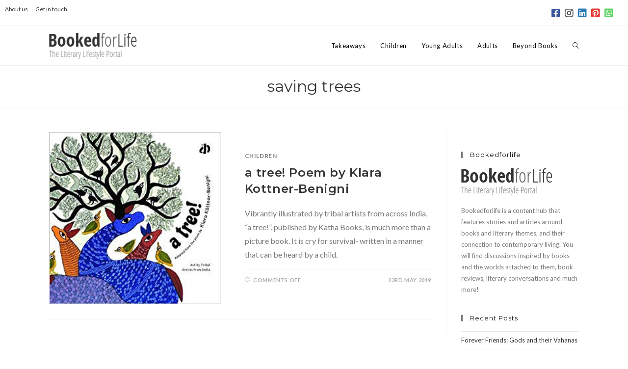

--- FILE ---
content_type: text/html; charset=UTF-8
request_url: https://www.bookedforlife.in/tag/saving-trees/
body_size: 32965
content:
<!DOCTYPE html>
<html class="html" lang="en-GB">
<head>
	<meta charset="UTF-8">
	<link rel="profile" href="https://gmpg.org/xfn/11">

	<style>
	/* Custom BSA_PRO Styles */

	/* fonts */

	/* form */
	.bsaProOrderingForm {   }
	.bsaProInput input,
	.bsaProInput input[type='file'],
	.bsaProSelectSpace select,
	.bsaProInputsRight .bsaInputInner,
	.bsaProInputsRight .bsaInputInner label {   }
	.bsaProPrice  {  }
	.bsaProDiscount  {   }
	.bsaProOrderingForm .bsaProSubmit,
	.bsaProOrderingForm .bsaProSubmit:hover,
	.bsaProOrderingForm .bsaProSubmit:active {   }

	/* allerts */
	.bsaProAlert,
	.bsaProAlert > a,
	.bsaProAlert > a:hover,
	.bsaProAlert > a:focus {  }
	.bsaProAlertSuccess {  }
	.bsaProAlertFailed {  }

	/* stats */
	.bsaStatsWrapper .ct-chart .ct-series.ct-series-b .ct-bar,
	.bsaStatsWrapper .ct-chart .ct-series.ct-series-b .ct-line,
	.bsaStatsWrapper .ct-chart .ct-series.ct-series-b .ct-point,
	.bsaStatsWrapper .ct-chart .ct-series.ct-series-b .ct-slice.ct-donut { stroke: #673AB7 !important; }

	.bsaStatsWrapper  .ct-chart .ct-series.ct-series-a .ct-bar,
	.bsaStatsWrapper .ct-chart .ct-series.ct-series-a .ct-line,
	.bsaStatsWrapper .ct-chart .ct-series.ct-series-a .ct-point,
	.bsaStatsWrapper .ct-chart .ct-series.ct-series-a .ct-slice.ct-donut { stroke: #FBCD39 !important; }


	/* Custom CSS */
	
</style><meta name='robots' content='index, follow, max-image-preview:large, max-snippet:-1, max-video-preview:-1' />
	<style>img:is([sizes="auto" i], [sizes^="auto," i]) { contain-intrinsic-size: 3000px 1500px }</style>
	<meta name="viewport" content="width=device-width, initial-scale=1">
	<!-- This site is optimized with the Yoast SEO plugin v25.3.1 - https://yoast.com/wordpress/plugins/seo/ -->
	<title>saving trees Archives - Bookedforlife</title>
	<link rel="canonical" href="https://www.bookedforlife.in/tag/saving-trees/" />
	<meta property="og:locale" content="en_GB" />
	<meta property="og:type" content="article" />
	<meta property="og:title" content="saving trees Archives - Bookedforlife" />
	<meta property="og:url" content="https://www.bookedforlife.in/tag/saving-trees/" />
	<meta property="og:site_name" content="Bookedforlife" />
	<meta name="twitter:card" content="summary_large_image" />
	<script type="application/ld+json" class="yoast-schema-graph">{"@context":"https://schema.org","@graph":[{"@type":"CollectionPage","@id":"https://www.bookedforlife.in/tag/saving-trees/","url":"https://www.bookedforlife.in/tag/saving-trees/","name":"saving trees Archives - Bookedforlife","isPartOf":{"@id":"https://www.bookedforlife.in/#website"},"primaryImageOfPage":{"@id":"https://www.bookedforlife.in/tag/saving-trees/#primaryimage"},"image":{"@id":"https://www.bookedforlife.in/tag/saving-trees/#primaryimage"},"thumbnailUrl":"https://www.bookedforlife.in/wp-content/uploads/2019/05/61QoFY5roL._SX258_BO1204203200_.jpg","breadcrumb":{"@id":"https://www.bookedforlife.in/tag/saving-trees/#breadcrumb"},"inLanguage":"en-GB"},{"@type":"ImageObject","inLanguage":"en-GB","@id":"https://www.bookedforlife.in/tag/saving-trees/#primaryimage","url":"https://www.bookedforlife.in/wp-content/uploads/2019/05/61QoFY5roL._SX258_BO1204203200_.jpg","contentUrl":"https://www.bookedforlife.in/wp-content/uploads/2019/05/61QoFY5roL._SX258_BO1204203200_.jpg","width":260,"height":260,"caption":"a tree! Adapted from the Poem by Klara Kottner-Benigni , a picture book for children, great book for gifting"},{"@type":"BreadcrumbList","@id":"https://www.bookedforlife.in/tag/saving-trees/#breadcrumb","itemListElement":[{"@type":"ListItem","position":1,"name":"Home","item":"https://www.bookedforlife.in/"},{"@type":"ListItem","position":2,"name":"saving trees"}]},{"@type":"WebSite","@id":"https://www.bookedforlife.in/#website","url":"https://www.bookedforlife.in/","name":"Bookedforlife","description":"The Literary Lifestyle Portal","publisher":{"@id":"https://www.bookedforlife.in/#organization"},"potentialAction":[{"@type":"SearchAction","target":{"@type":"EntryPoint","urlTemplate":"https://www.bookedforlife.in/?s={search_term_string}"},"query-input":{"@type":"PropertyValueSpecification","valueRequired":true,"valueName":"search_term_string"}}],"inLanguage":"en-GB"},{"@type":"Organization","@id":"https://www.bookedforlife.in/#organization","name":"Bookedforlife","url":"https://www.bookedforlife.in/","logo":{"@type":"ImageObject","inLanguage":"en-GB","@id":"https://www.bookedforlife.in/#/schema/logo/image/","url":"https://www.bookedforlife.in/wp-content/uploads/2019/11/booked-for-life-new-logo.png","contentUrl":"https://www.bookedforlife.in/wp-content/uploads/2019/11/booked-for-life-new-logo.png","width":187,"height":56,"caption":"Bookedforlife"},"image":{"@id":"https://www.bookedforlife.in/#/schema/logo/image/"}}]}</script>
	<!-- / Yoast SEO plugin. -->


<link rel='dns-prefetch' href='//static.addtoany.com' />
<link rel='dns-prefetch' href='//cdn.jsdelivr.net' />
<link rel='dns-prefetch' href='//fonts.googleapis.com' />
<link rel='dns-prefetch' href='//use.fontawesome.com' />
<link rel="alternate" type="application/rss+xml" title="Bookedforlife &raquo; Feed" href="https://www.bookedforlife.in/feed/" />
<link rel="alternate" type="application/rss+xml" title="Bookedforlife &raquo; saving trees Tag Feed" href="https://www.bookedforlife.in/tag/saving-trees/feed/" />
<script>
window._wpemojiSettings = {"baseUrl":"https:\/\/s.w.org\/images\/core\/emoji\/15.0.3\/72x72\/","ext":".png","svgUrl":"https:\/\/s.w.org\/images\/core\/emoji\/15.0.3\/svg\/","svgExt":".svg","source":{"concatemoji":"https:\/\/www.bookedforlife.in\/wp-includes\/js\/wp-emoji-release.min.js?ver=6.7.4"}};
/*! This file is auto-generated */
!function(i,n){var o,s,e;function c(e){try{var t={supportTests:e,timestamp:(new Date).valueOf()};sessionStorage.setItem(o,JSON.stringify(t))}catch(e){}}function p(e,t,n){e.clearRect(0,0,e.canvas.width,e.canvas.height),e.fillText(t,0,0);var t=new Uint32Array(e.getImageData(0,0,e.canvas.width,e.canvas.height).data),r=(e.clearRect(0,0,e.canvas.width,e.canvas.height),e.fillText(n,0,0),new Uint32Array(e.getImageData(0,0,e.canvas.width,e.canvas.height).data));return t.every(function(e,t){return e===r[t]})}function u(e,t,n){switch(t){case"flag":return n(e,"\ud83c\udff3\ufe0f\u200d\u26a7\ufe0f","\ud83c\udff3\ufe0f\u200b\u26a7\ufe0f")?!1:!n(e,"\ud83c\uddfa\ud83c\uddf3","\ud83c\uddfa\u200b\ud83c\uddf3")&&!n(e,"\ud83c\udff4\udb40\udc67\udb40\udc62\udb40\udc65\udb40\udc6e\udb40\udc67\udb40\udc7f","\ud83c\udff4\u200b\udb40\udc67\u200b\udb40\udc62\u200b\udb40\udc65\u200b\udb40\udc6e\u200b\udb40\udc67\u200b\udb40\udc7f");case"emoji":return!n(e,"\ud83d\udc26\u200d\u2b1b","\ud83d\udc26\u200b\u2b1b")}return!1}function f(e,t,n){var r="undefined"!=typeof WorkerGlobalScope&&self instanceof WorkerGlobalScope?new OffscreenCanvas(300,150):i.createElement("canvas"),a=r.getContext("2d",{willReadFrequently:!0}),o=(a.textBaseline="top",a.font="600 32px Arial",{});return e.forEach(function(e){o[e]=t(a,e,n)}),o}function t(e){var t=i.createElement("script");t.src=e,t.defer=!0,i.head.appendChild(t)}"undefined"!=typeof Promise&&(o="wpEmojiSettingsSupports",s=["flag","emoji"],n.supports={everything:!0,everythingExceptFlag:!0},e=new Promise(function(e){i.addEventListener("DOMContentLoaded",e,{once:!0})}),new Promise(function(t){var n=function(){try{var e=JSON.parse(sessionStorage.getItem(o));if("object"==typeof e&&"number"==typeof e.timestamp&&(new Date).valueOf()<e.timestamp+604800&&"object"==typeof e.supportTests)return e.supportTests}catch(e){}return null}();if(!n){if("undefined"!=typeof Worker&&"undefined"!=typeof OffscreenCanvas&&"undefined"!=typeof URL&&URL.createObjectURL&&"undefined"!=typeof Blob)try{var e="postMessage("+f.toString()+"("+[JSON.stringify(s),u.toString(),p.toString()].join(",")+"));",r=new Blob([e],{type:"text/javascript"}),a=new Worker(URL.createObjectURL(r),{name:"wpTestEmojiSupports"});return void(a.onmessage=function(e){c(n=e.data),a.terminate(),t(n)})}catch(e){}c(n=f(s,u,p))}t(n)}).then(function(e){for(var t in e)n.supports[t]=e[t],n.supports.everything=n.supports.everything&&n.supports[t],"flag"!==t&&(n.supports.everythingExceptFlag=n.supports.everythingExceptFlag&&n.supports[t]);n.supports.everythingExceptFlag=n.supports.everythingExceptFlag&&!n.supports.flag,n.DOMReady=!1,n.readyCallback=function(){n.DOMReady=!0}}).then(function(){return e}).then(function(){var e;n.supports.everything||(n.readyCallback(),(e=n.source||{}).concatemoji?t(e.concatemoji):e.wpemoji&&e.twemoji&&(t(e.twemoji),t(e.wpemoji)))}))}((window,document),window._wpemojiSettings);
</script>

<link rel='stylesheet' id='formidable-css' href='https://www.bookedforlife.in/wp-content/plugins/formidable/css/formidableforms.css?ver=619958' media='all' />
<link rel='stylesheet' id='sbi_styles-css' href='https://www.bookedforlife.in/wp-content/plugins/instagram-feed/css/sbi-styles.min.css?ver=6.9.1' media='all' />
<style id='wp-emoji-styles-inline-css'>

	img.wp-smiley, img.emoji {
		display: inline !important;
		border: none !important;
		box-shadow: none !important;
		height: 1em !important;
		width: 1em !important;
		margin: 0 0.07em !important;
		vertical-align: -0.1em !important;
		background: none !important;
		padding: 0 !important;
	}
</style>
<link rel='stylesheet' id='wp-block-library-css' href='https://www.bookedforlife.in/wp-includes/css/dist/block-library/style.min.css?ver=6.7.4' media='all' />
<style id='wp-block-library-theme-inline-css'>
.wp-block-audio :where(figcaption){color:#555;font-size:13px;text-align:center}.is-dark-theme .wp-block-audio :where(figcaption){color:#ffffffa6}.wp-block-audio{margin:0 0 1em}.wp-block-code{border:1px solid #ccc;border-radius:4px;font-family:Menlo,Consolas,monaco,monospace;padding:.8em 1em}.wp-block-embed :where(figcaption){color:#555;font-size:13px;text-align:center}.is-dark-theme .wp-block-embed :where(figcaption){color:#ffffffa6}.wp-block-embed{margin:0 0 1em}.blocks-gallery-caption{color:#555;font-size:13px;text-align:center}.is-dark-theme .blocks-gallery-caption{color:#ffffffa6}:root :where(.wp-block-image figcaption){color:#555;font-size:13px;text-align:center}.is-dark-theme :root :where(.wp-block-image figcaption){color:#ffffffa6}.wp-block-image{margin:0 0 1em}.wp-block-pullquote{border-bottom:4px solid;border-top:4px solid;color:currentColor;margin-bottom:1.75em}.wp-block-pullquote cite,.wp-block-pullquote footer,.wp-block-pullquote__citation{color:currentColor;font-size:.8125em;font-style:normal;text-transform:uppercase}.wp-block-quote{border-left:.25em solid;margin:0 0 1.75em;padding-left:1em}.wp-block-quote cite,.wp-block-quote footer{color:currentColor;font-size:.8125em;font-style:normal;position:relative}.wp-block-quote:where(.has-text-align-right){border-left:none;border-right:.25em solid;padding-left:0;padding-right:1em}.wp-block-quote:where(.has-text-align-center){border:none;padding-left:0}.wp-block-quote.is-large,.wp-block-quote.is-style-large,.wp-block-quote:where(.is-style-plain){border:none}.wp-block-search .wp-block-search__label{font-weight:700}.wp-block-search__button{border:1px solid #ccc;padding:.375em .625em}:where(.wp-block-group.has-background){padding:1.25em 2.375em}.wp-block-separator.has-css-opacity{opacity:.4}.wp-block-separator{border:none;border-bottom:2px solid;margin-left:auto;margin-right:auto}.wp-block-separator.has-alpha-channel-opacity{opacity:1}.wp-block-separator:not(.is-style-wide):not(.is-style-dots){width:100px}.wp-block-separator.has-background:not(.is-style-dots){border-bottom:none;height:1px}.wp-block-separator.has-background:not(.is-style-wide):not(.is-style-dots){height:2px}.wp-block-table{margin:0 0 1em}.wp-block-table td,.wp-block-table th{word-break:normal}.wp-block-table :where(figcaption){color:#555;font-size:13px;text-align:center}.is-dark-theme .wp-block-table :where(figcaption){color:#ffffffa6}.wp-block-video :where(figcaption){color:#555;font-size:13px;text-align:center}.is-dark-theme .wp-block-video :where(figcaption){color:#ffffffa6}.wp-block-video{margin:0 0 1em}:root :where(.wp-block-template-part.has-background){margin-bottom:0;margin-top:0;padding:1.25em 2.375em}
</style>
<style id='co-authors-plus-coauthors-style-inline-css'>
.wp-block-co-authors-plus-coauthors.is-layout-flow [class*=wp-block-co-authors-plus]{display:inline}

</style>
<style id='co-authors-plus-avatar-style-inline-css'>
.wp-block-co-authors-plus-avatar :where(img){height:auto;max-width:100%;vertical-align:bottom}.wp-block-co-authors-plus-coauthors.is-layout-flow .wp-block-co-authors-plus-avatar :where(img){vertical-align:middle}.wp-block-co-authors-plus-avatar:is(.alignleft,.alignright){display:table}.wp-block-co-authors-plus-avatar.aligncenter{display:table;margin-inline:auto}

</style>
<style id='co-authors-plus-image-style-inline-css'>
.wp-block-co-authors-plus-image{margin-bottom:0}.wp-block-co-authors-plus-image :where(img){height:auto;max-width:100%;vertical-align:bottom}.wp-block-co-authors-plus-coauthors.is-layout-flow .wp-block-co-authors-plus-image :where(img){vertical-align:middle}.wp-block-co-authors-plus-image:is(.alignfull,.alignwide) :where(img){width:100%}.wp-block-co-authors-plus-image:is(.alignleft,.alignright){display:table}.wp-block-co-authors-plus-image.aligncenter{display:table;margin-inline:auto}

</style>
<style id='auto-amazon-links-unit-style-inline-css'>
.aal-gutenberg-preview{max-height:400px;overflow:auto}

</style>
<style id='feedzy-rss-feeds-loop-style-inline-css'>
.wp-block-feedzy-rss-feeds-loop{display:grid;gap:24px;grid-template-columns:repeat(1,1fr)}@media(min-width:782px){.wp-block-feedzy-rss-feeds-loop.feedzy-loop-columns-2,.wp-block-feedzy-rss-feeds-loop.feedzy-loop-columns-3,.wp-block-feedzy-rss-feeds-loop.feedzy-loop-columns-4,.wp-block-feedzy-rss-feeds-loop.feedzy-loop-columns-5{grid-template-columns:repeat(2,1fr)}}@media(min-width:960px){.wp-block-feedzy-rss-feeds-loop.feedzy-loop-columns-2{grid-template-columns:repeat(2,1fr)}.wp-block-feedzy-rss-feeds-loop.feedzy-loop-columns-3{grid-template-columns:repeat(3,1fr)}.wp-block-feedzy-rss-feeds-loop.feedzy-loop-columns-4{grid-template-columns:repeat(4,1fr)}.wp-block-feedzy-rss-feeds-loop.feedzy-loop-columns-5{grid-template-columns:repeat(5,1fr)}}.wp-block-feedzy-rss-feeds-loop .wp-block-image.is-style-rounded img{border-radius:9999px}.wp-block-feedzy-rss-feeds-loop .wp-block-image:has(:is(img:not([src]),img[src=""])){display:none}

</style>
<link rel='stylesheet' id='mpp_gutenberg-css' href='https://www.bookedforlife.in/wp-content/plugins/metronet-profile-picture/dist/blocks.style.build.css?ver=2.6.3' media='all' />
<link rel='stylesheet' id='mediaelement-css' href='https://www.bookedforlife.in/wp-includes/js/mediaelement/mediaelementplayer-legacy.min.css?ver=4.2.17' media='all' />
<link rel='stylesheet' id='wp-mediaelement-css' href='https://www.bookedforlife.in/wp-includes/js/mediaelement/wp-mediaelement.min.css?ver=6.7.4' media='all' />
<link rel='stylesheet' id='view_editor_gutenberg_frontend_assets-css' href='https://www.bookedforlife.in/wp-content/plugins/wp-views/public/css/views-frontend.css?ver=3.6.18' media='all' />
<style id='view_editor_gutenberg_frontend_assets-inline-css'>
.wpv-sort-list-dropdown.wpv-sort-list-dropdown-style-default > span.wpv-sort-list,.wpv-sort-list-dropdown.wpv-sort-list-dropdown-style-default .wpv-sort-list-item {border-color: #cdcdcd;}.wpv-sort-list-dropdown.wpv-sort-list-dropdown-style-default .wpv-sort-list-item a {color: #444;background-color: #fff;}.wpv-sort-list-dropdown.wpv-sort-list-dropdown-style-default a:hover,.wpv-sort-list-dropdown.wpv-sort-list-dropdown-style-default a:focus {color: #000;background-color: #eee;}.wpv-sort-list-dropdown.wpv-sort-list-dropdown-style-default .wpv-sort-list-item.wpv-sort-list-current a {color: #000;background-color: #eee;}
.wpv-sort-list-dropdown.wpv-sort-list-dropdown-style-default > span.wpv-sort-list,.wpv-sort-list-dropdown.wpv-sort-list-dropdown-style-default .wpv-sort-list-item {border-color: #cdcdcd;}.wpv-sort-list-dropdown.wpv-sort-list-dropdown-style-default .wpv-sort-list-item a {color: #444;background-color: #fff;}.wpv-sort-list-dropdown.wpv-sort-list-dropdown-style-default a:hover,.wpv-sort-list-dropdown.wpv-sort-list-dropdown-style-default a:focus {color: #000;background-color: #eee;}.wpv-sort-list-dropdown.wpv-sort-list-dropdown-style-default .wpv-sort-list-item.wpv-sort-list-current a {color: #000;background-color: #eee;}.wpv-sort-list-dropdown.wpv-sort-list-dropdown-style-grey > span.wpv-sort-list,.wpv-sort-list-dropdown.wpv-sort-list-dropdown-style-grey .wpv-sort-list-item {border-color: #cdcdcd;}.wpv-sort-list-dropdown.wpv-sort-list-dropdown-style-grey .wpv-sort-list-item a {color: #444;background-color: #eeeeee;}.wpv-sort-list-dropdown.wpv-sort-list-dropdown-style-grey a:hover,.wpv-sort-list-dropdown.wpv-sort-list-dropdown-style-grey a:focus {color: #000;background-color: #e5e5e5;}.wpv-sort-list-dropdown.wpv-sort-list-dropdown-style-grey .wpv-sort-list-item.wpv-sort-list-current a {color: #000;background-color: #e5e5e5;}
.wpv-sort-list-dropdown.wpv-sort-list-dropdown-style-default > span.wpv-sort-list,.wpv-sort-list-dropdown.wpv-sort-list-dropdown-style-default .wpv-sort-list-item {border-color: #cdcdcd;}.wpv-sort-list-dropdown.wpv-sort-list-dropdown-style-default .wpv-sort-list-item a {color: #444;background-color: #fff;}.wpv-sort-list-dropdown.wpv-sort-list-dropdown-style-default a:hover,.wpv-sort-list-dropdown.wpv-sort-list-dropdown-style-default a:focus {color: #000;background-color: #eee;}.wpv-sort-list-dropdown.wpv-sort-list-dropdown-style-default .wpv-sort-list-item.wpv-sort-list-current a {color: #000;background-color: #eee;}.wpv-sort-list-dropdown.wpv-sort-list-dropdown-style-grey > span.wpv-sort-list,.wpv-sort-list-dropdown.wpv-sort-list-dropdown-style-grey .wpv-sort-list-item {border-color: #cdcdcd;}.wpv-sort-list-dropdown.wpv-sort-list-dropdown-style-grey .wpv-sort-list-item a {color: #444;background-color: #eeeeee;}.wpv-sort-list-dropdown.wpv-sort-list-dropdown-style-grey a:hover,.wpv-sort-list-dropdown.wpv-sort-list-dropdown-style-grey a:focus {color: #000;background-color: #e5e5e5;}.wpv-sort-list-dropdown.wpv-sort-list-dropdown-style-grey .wpv-sort-list-item.wpv-sort-list-current a {color: #000;background-color: #e5e5e5;}.wpv-sort-list-dropdown.wpv-sort-list-dropdown-style-blue > span.wpv-sort-list,.wpv-sort-list-dropdown.wpv-sort-list-dropdown-style-blue .wpv-sort-list-item {border-color: #0099cc;}.wpv-sort-list-dropdown.wpv-sort-list-dropdown-style-blue .wpv-sort-list-item a {color: #444;background-color: #cbddeb;}.wpv-sort-list-dropdown.wpv-sort-list-dropdown-style-blue a:hover,.wpv-sort-list-dropdown.wpv-sort-list-dropdown-style-blue a:focus {color: #000;background-color: #95bedd;}.wpv-sort-list-dropdown.wpv-sort-list-dropdown-style-blue .wpv-sort-list-item.wpv-sort-list-current a {color: #000;background-color: #95bedd;}
</style>
<style id='font-awesome-svg-styles-default-inline-css'>
.svg-inline--fa {
  display: inline-block;
  height: 1em;
  overflow: visible;
  vertical-align: -.125em;
}
</style>
<link rel='stylesheet' id='font-awesome-svg-styles-css' href='https://www.bookedforlife.in/wp-content/uploads/font-awesome/v5.11.2/css/svg-with-js.css' media='all' />
<style id='font-awesome-svg-styles-inline-css'>
   .wp-block-font-awesome-icon svg::before,
   .wp-rich-text-font-awesome-icon svg::before {content: unset;}
</style>
<style id='classic-theme-styles-inline-css'>
/*! This file is auto-generated */
.wp-block-button__link{color:#fff;background-color:#32373c;border-radius:9999px;box-shadow:none;text-decoration:none;padding:calc(.667em + 2px) calc(1.333em + 2px);font-size:1.125em}.wp-block-file__button{background:#32373c;color:#fff;text-decoration:none}
</style>
<style id='global-styles-inline-css'>
:root{--wp--preset--aspect-ratio--square: 1;--wp--preset--aspect-ratio--4-3: 4/3;--wp--preset--aspect-ratio--3-4: 3/4;--wp--preset--aspect-ratio--3-2: 3/2;--wp--preset--aspect-ratio--2-3: 2/3;--wp--preset--aspect-ratio--16-9: 16/9;--wp--preset--aspect-ratio--9-16: 9/16;--wp--preset--color--black: #000000;--wp--preset--color--cyan-bluish-gray: #abb8c3;--wp--preset--color--white: #ffffff;--wp--preset--color--pale-pink: #f78da7;--wp--preset--color--vivid-red: #cf2e2e;--wp--preset--color--luminous-vivid-orange: #ff6900;--wp--preset--color--luminous-vivid-amber: #fcb900;--wp--preset--color--light-green-cyan: #7bdcb5;--wp--preset--color--vivid-green-cyan: #00d084;--wp--preset--color--pale-cyan-blue: #8ed1fc;--wp--preset--color--vivid-cyan-blue: #0693e3;--wp--preset--color--vivid-purple: #9b51e0;--wp--preset--gradient--vivid-cyan-blue-to-vivid-purple: linear-gradient(135deg,rgba(6,147,227,1) 0%,rgb(155,81,224) 100%);--wp--preset--gradient--light-green-cyan-to-vivid-green-cyan: linear-gradient(135deg,rgb(122,220,180) 0%,rgb(0,208,130) 100%);--wp--preset--gradient--luminous-vivid-amber-to-luminous-vivid-orange: linear-gradient(135deg,rgba(252,185,0,1) 0%,rgba(255,105,0,1) 100%);--wp--preset--gradient--luminous-vivid-orange-to-vivid-red: linear-gradient(135deg,rgba(255,105,0,1) 0%,rgb(207,46,46) 100%);--wp--preset--gradient--very-light-gray-to-cyan-bluish-gray: linear-gradient(135deg,rgb(238,238,238) 0%,rgb(169,184,195) 100%);--wp--preset--gradient--cool-to-warm-spectrum: linear-gradient(135deg,rgb(74,234,220) 0%,rgb(151,120,209) 20%,rgb(207,42,186) 40%,rgb(238,44,130) 60%,rgb(251,105,98) 80%,rgb(254,248,76) 100%);--wp--preset--gradient--blush-light-purple: linear-gradient(135deg,rgb(255,206,236) 0%,rgb(152,150,240) 100%);--wp--preset--gradient--blush-bordeaux: linear-gradient(135deg,rgb(254,205,165) 0%,rgb(254,45,45) 50%,rgb(107,0,62) 100%);--wp--preset--gradient--luminous-dusk: linear-gradient(135deg,rgb(255,203,112) 0%,rgb(199,81,192) 50%,rgb(65,88,208) 100%);--wp--preset--gradient--pale-ocean: linear-gradient(135deg,rgb(255,245,203) 0%,rgb(182,227,212) 50%,rgb(51,167,181) 100%);--wp--preset--gradient--electric-grass: linear-gradient(135deg,rgb(202,248,128) 0%,rgb(113,206,126) 100%);--wp--preset--gradient--midnight: linear-gradient(135deg,rgb(2,3,129) 0%,rgb(40,116,252) 100%);--wp--preset--font-size--small: 13px;--wp--preset--font-size--medium: 20px;--wp--preset--font-size--large: 36px;--wp--preset--font-size--x-large: 42px;--wp--preset--spacing--20: 0.44rem;--wp--preset--spacing--30: 0.67rem;--wp--preset--spacing--40: 1rem;--wp--preset--spacing--50: 1.5rem;--wp--preset--spacing--60: 2.25rem;--wp--preset--spacing--70: 3.38rem;--wp--preset--spacing--80: 5.06rem;--wp--preset--shadow--natural: 6px 6px 9px rgba(0, 0, 0, 0.2);--wp--preset--shadow--deep: 12px 12px 50px rgba(0, 0, 0, 0.4);--wp--preset--shadow--sharp: 6px 6px 0px rgba(0, 0, 0, 0.2);--wp--preset--shadow--outlined: 6px 6px 0px -3px rgba(255, 255, 255, 1), 6px 6px rgba(0, 0, 0, 1);--wp--preset--shadow--crisp: 6px 6px 0px rgba(0, 0, 0, 1);}:where(.is-layout-flex){gap: 0.5em;}:where(.is-layout-grid){gap: 0.5em;}body .is-layout-flex{display: flex;}.is-layout-flex{flex-wrap: wrap;align-items: center;}.is-layout-flex > :is(*, div){margin: 0;}body .is-layout-grid{display: grid;}.is-layout-grid > :is(*, div){margin: 0;}:where(.wp-block-columns.is-layout-flex){gap: 2em;}:where(.wp-block-columns.is-layout-grid){gap: 2em;}:where(.wp-block-post-template.is-layout-flex){gap: 1.25em;}:where(.wp-block-post-template.is-layout-grid){gap: 1.25em;}.has-black-color{color: var(--wp--preset--color--black) !important;}.has-cyan-bluish-gray-color{color: var(--wp--preset--color--cyan-bluish-gray) !important;}.has-white-color{color: var(--wp--preset--color--white) !important;}.has-pale-pink-color{color: var(--wp--preset--color--pale-pink) !important;}.has-vivid-red-color{color: var(--wp--preset--color--vivid-red) !important;}.has-luminous-vivid-orange-color{color: var(--wp--preset--color--luminous-vivid-orange) !important;}.has-luminous-vivid-amber-color{color: var(--wp--preset--color--luminous-vivid-amber) !important;}.has-light-green-cyan-color{color: var(--wp--preset--color--light-green-cyan) !important;}.has-vivid-green-cyan-color{color: var(--wp--preset--color--vivid-green-cyan) !important;}.has-pale-cyan-blue-color{color: var(--wp--preset--color--pale-cyan-blue) !important;}.has-vivid-cyan-blue-color{color: var(--wp--preset--color--vivid-cyan-blue) !important;}.has-vivid-purple-color{color: var(--wp--preset--color--vivid-purple) !important;}.has-black-background-color{background-color: var(--wp--preset--color--black) !important;}.has-cyan-bluish-gray-background-color{background-color: var(--wp--preset--color--cyan-bluish-gray) !important;}.has-white-background-color{background-color: var(--wp--preset--color--white) !important;}.has-pale-pink-background-color{background-color: var(--wp--preset--color--pale-pink) !important;}.has-vivid-red-background-color{background-color: var(--wp--preset--color--vivid-red) !important;}.has-luminous-vivid-orange-background-color{background-color: var(--wp--preset--color--luminous-vivid-orange) !important;}.has-luminous-vivid-amber-background-color{background-color: var(--wp--preset--color--luminous-vivid-amber) !important;}.has-light-green-cyan-background-color{background-color: var(--wp--preset--color--light-green-cyan) !important;}.has-vivid-green-cyan-background-color{background-color: var(--wp--preset--color--vivid-green-cyan) !important;}.has-pale-cyan-blue-background-color{background-color: var(--wp--preset--color--pale-cyan-blue) !important;}.has-vivid-cyan-blue-background-color{background-color: var(--wp--preset--color--vivid-cyan-blue) !important;}.has-vivid-purple-background-color{background-color: var(--wp--preset--color--vivid-purple) !important;}.has-black-border-color{border-color: var(--wp--preset--color--black) !important;}.has-cyan-bluish-gray-border-color{border-color: var(--wp--preset--color--cyan-bluish-gray) !important;}.has-white-border-color{border-color: var(--wp--preset--color--white) !important;}.has-pale-pink-border-color{border-color: var(--wp--preset--color--pale-pink) !important;}.has-vivid-red-border-color{border-color: var(--wp--preset--color--vivid-red) !important;}.has-luminous-vivid-orange-border-color{border-color: var(--wp--preset--color--luminous-vivid-orange) !important;}.has-luminous-vivid-amber-border-color{border-color: var(--wp--preset--color--luminous-vivid-amber) !important;}.has-light-green-cyan-border-color{border-color: var(--wp--preset--color--light-green-cyan) !important;}.has-vivid-green-cyan-border-color{border-color: var(--wp--preset--color--vivid-green-cyan) !important;}.has-pale-cyan-blue-border-color{border-color: var(--wp--preset--color--pale-cyan-blue) !important;}.has-vivid-cyan-blue-border-color{border-color: var(--wp--preset--color--vivid-cyan-blue) !important;}.has-vivid-purple-border-color{border-color: var(--wp--preset--color--vivid-purple) !important;}.has-vivid-cyan-blue-to-vivid-purple-gradient-background{background: var(--wp--preset--gradient--vivid-cyan-blue-to-vivid-purple) !important;}.has-light-green-cyan-to-vivid-green-cyan-gradient-background{background: var(--wp--preset--gradient--light-green-cyan-to-vivid-green-cyan) !important;}.has-luminous-vivid-amber-to-luminous-vivid-orange-gradient-background{background: var(--wp--preset--gradient--luminous-vivid-amber-to-luminous-vivid-orange) !important;}.has-luminous-vivid-orange-to-vivid-red-gradient-background{background: var(--wp--preset--gradient--luminous-vivid-orange-to-vivid-red) !important;}.has-very-light-gray-to-cyan-bluish-gray-gradient-background{background: var(--wp--preset--gradient--very-light-gray-to-cyan-bluish-gray) !important;}.has-cool-to-warm-spectrum-gradient-background{background: var(--wp--preset--gradient--cool-to-warm-spectrum) !important;}.has-blush-light-purple-gradient-background{background: var(--wp--preset--gradient--blush-light-purple) !important;}.has-blush-bordeaux-gradient-background{background: var(--wp--preset--gradient--blush-bordeaux) !important;}.has-luminous-dusk-gradient-background{background: var(--wp--preset--gradient--luminous-dusk) !important;}.has-pale-ocean-gradient-background{background: var(--wp--preset--gradient--pale-ocean) !important;}.has-electric-grass-gradient-background{background: var(--wp--preset--gradient--electric-grass) !important;}.has-midnight-gradient-background{background: var(--wp--preset--gradient--midnight) !important;}.has-small-font-size{font-size: var(--wp--preset--font-size--small) !important;}.has-medium-font-size{font-size: var(--wp--preset--font-size--medium) !important;}.has-large-font-size{font-size: var(--wp--preset--font-size--large) !important;}.has-x-large-font-size{font-size: var(--wp--preset--font-size--x-large) !important;}
:where(.wp-block-post-template.is-layout-flex){gap: 1.25em;}:where(.wp-block-post-template.is-layout-grid){gap: 1.25em;}
:where(.wp-block-columns.is-layout-flex){gap: 2em;}:where(.wp-block-columns.is-layout-grid){gap: 2em;}
:root :where(.wp-block-pullquote){font-size: 1.5em;line-height: 1.6;}
</style>
<link rel='stylesheet' id='buy_sell_ads_pro_main_stylesheet-css' href='https://www.bookedforlife.in/wp-content/plugins/_bsa-pro-scripteo/frontend/css/asset/style.css?ver=6.7.4' media='all' />
<link rel='stylesheet' id='buy_sell_ads_pro_user_panel-css' href='https://www.bookedforlife.in/wp-content/plugins/_bsa-pro-scripteo/frontend/css/asset/user-panel.css?ver=6.7.4' media='all' />
<link rel='stylesheet' id='buy_sell_ads_pro_template_stylesheet-css' href='https://www.bookedforlife.in/wp-content/plugins/_bsa-pro-scripteo/frontend/css/template.css.php?ver=6.7.4' media='all' />
<link rel='stylesheet' id='buy_sell_ads_pro_animate_stylesheet-css' href='https://www.bookedforlife.in/wp-content/plugins/_bsa-pro-scripteo/frontend/css/asset/animate.css?ver=6.7.4' media='all' />
<link rel='stylesheet' id='buy_sell_ads_pro_chart_stylesheet-css' href='https://www.bookedforlife.in/wp-content/plugins/_bsa-pro-scripteo/frontend/css/asset/chart.css?ver=6.7.4' media='all' />
<link rel='stylesheet' id='buy_sell_ads_pro_owl_carousel_stylesheet-css' href='https://www.bookedforlife.in/wp-content/plugins/_bsa-pro-scripteo/frontend/css/asset/bsa.carousel.css?ver=6.7.4' media='all' />
<link rel='stylesheet' id='buy_sell_ads_pro_materialize_stylesheet-css' href='https://www.bookedforlife.in/wp-content/plugins/_bsa-pro-scripteo/frontend/css/asset/material-design.css?ver=6.7.4' media='all' />
<link rel='stylesheet' id='jquery-ui-css' href='https://www.bookedforlife.in/wp-content/plugins/_bsa-pro-scripteo/frontend/css/asset/ui-datapicker.css?ver=6.7.4' media='all' />
<link rel='stylesheet' id='aalb_basics_css-css' href='https://www.bookedforlife.in/wp-content/plugins/amazon-associates-link-builder/css/aalb_basics.css?ver=1.9.3' media='all' />
<link rel='stylesheet' id='ppress-frontend-css' href='https://www.bookedforlife.in/wp-content/plugins/wp-user-avatar/assets/css/frontend.min.css?ver=4.16.5' media='all' />
<link rel='stylesheet' id='ppress-flatpickr-css' href='https://www.bookedforlife.in/wp-content/plugins/wp-user-avatar/assets/flatpickr/flatpickr.min.css?ver=4.16.5' media='all' />
<link rel='stylesheet' id='ppress-select2-css' href='https://www.bookedforlife.in/wp-content/plugins/wp-user-avatar/assets/select2/select2.min.css?ver=6.7.4' media='all' />
<link rel='stylesheet' id='amazon-auto-links-_common-css' href='https://www.bookedforlife.in/wp-content/plugins/amazon-auto-links/template/_common/style.min.css?ver=5.4.3' media='all' />
<link rel='stylesheet' id='amazon-auto-links-list-css' href='https://www.bookedforlife.in/wp-content/plugins/amazon-auto-links/template/list/style.min.css?ver=1.4.1' media='all' />
<link rel='stylesheet' id='oceanwp-style-css' href='https://www.bookedforlife.in/wp-content/themes/oceanwp/assets/css/style.min.css?ver=1.0' media='all' />
<link rel='stylesheet' id='child-style-css' href='https://www.bookedforlife.in/wp-content/themes/oceanwp-child-theme-master/style.css?ver=6.7.4' media='all' />
<link rel='stylesheet' id='mediatree-css' href='https://www.bookedforlife.in/wp-content/themes/oceanwp-child-theme-master/css/mediatree.css?ver=4.4' media='all' />
<link rel='stylesheet' id='slick-css-css' href='https://www.bookedforlife.in/wp-content/themes/oceanwp-child-theme-master/slick/slick.css?ver=3.0' media='all' />
<link rel='stylesheet' id='slick-theme-css-css' href='https://www.bookedforlife.in/wp-content/themes/oceanwp-child-theme-master/slick/slick-theme.css?ver=3.7' media='all' />
<link rel='stylesheet' id='font-awesome-css' href='https://www.bookedforlife.in/wp-content/themes/oceanwp/assets/fonts/fontawesome/css/all.min.css?ver=6.7.2' media='all' />
<link rel='stylesheet' id='simple-line-icons-css' href='https://www.bookedforlife.in/wp-content/themes/oceanwp/assets/css/third/simple-line-icons.min.css?ver=2.4.0' media='all' />
<link rel='stylesheet' id='oceanwp-google-font-lato-css' href='//fonts.googleapis.com/css?family=Lato%3A100%2C200%2C300%2C400%2C500%2C600%2C700%2C800%2C900%2C100i%2C200i%2C300i%2C400i%2C500i%2C600i%2C700i%2C800i%2C900i&#038;subset=latin&#038;display=swap&#038;ver=6.7.4' media='all' />
<link rel='stylesheet' id='oceanwp-google-font-montserrat-css' href='//fonts.googleapis.com/css?family=Montserrat%3A100%2C200%2C300%2C400%2C500%2C600%2C700%2C800%2C900%2C100i%2C200i%2C300i%2C400i%2C500i%2C600i%2C700i%2C800i%2C900i&#038;subset=latin&#038;display=swap&#038;ver=6.7.4' media='all' />
<link rel='stylesheet' id='font-awesome-official-css' href='https://use.fontawesome.com/releases/v5.11.2/css/all.css' media='all' integrity="sha384-KA6wR/X5RY4zFAHpv/CnoG2UW1uogYfdnP67Uv7eULvTveboZJg0qUpmJZb5VqzN" crossorigin="anonymous" />
<style id='akismet-widget-style-inline-css'>

			.a-stats {
				--akismet-color-mid-green: #357b49;
				--akismet-color-white: #fff;
				--akismet-color-light-grey: #f6f7f7;

				max-width: 350px;
				width: auto;
			}

			.a-stats * {
				all: unset;
				box-sizing: border-box;
			}

			.a-stats strong {
				font-weight: 600;
			}

			.a-stats a.a-stats__link,
			.a-stats a.a-stats__link:visited,
			.a-stats a.a-stats__link:active {
				background: var(--akismet-color-mid-green);
				border: none;
				box-shadow: none;
				border-radius: 8px;
				color: var(--akismet-color-white);
				cursor: pointer;
				display: block;
				font-family: -apple-system, BlinkMacSystemFont, 'Segoe UI', 'Roboto', 'Oxygen-Sans', 'Ubuntu', 'Cantarell', 'Helvetica Neue', sans-serif;
				font-weight: 500;
				padding: 12px;
				text-align: center;
				text-decoration: none;
				transition: all 0.2s ease;
			}

			/* Extra specificity to deal with TwentyTwentyOne focus style */
			.widget .a-stats a.a-stats__link:focus {
				background: var(--akismet-color-mid-green);
				color: var(--akismet-color-white);
				text-decoration: none;
			}

			.a-stats a.a-stats__link:hover {
				filter: brightness(110%);
				box-shadow: 0 4px 12px rgba(0, 0, 0, 0.06), 0 0 2px rgba(0, 0, 0, 0.16);
			}

			.a-stats .count {
				color: var(--akismet-color-white);
				display: block;
				font-size: 1.5em;
				line-height: 1.4;
				padding: 0 13px;
				white-space: nowrap;
			}
		
</style>
<link rel='stylesheet' id='dashicons-css' href='https://www.bookedforlife.in/wp-includes/css/dashicons.min.css?ver=6.7.4' media='all' />
<link rel='stylesheet' id='wp-pointer-css' href='https://www.bookedforlife.in/wp-includes/css/wp-pointer.min.css?ver=6.7.4' media='all' />
<link rel='stylesheet' id='oceanwp-overrides-css-css' href='https://www.bookedforlife.in/wp-content/plugins/wp-views/vendor/toolset/toolset-theme-settings/res/css/themes/oceanwp-overrides.css?ver=1.5.4' media='screen' />
<link rel='stylesheet' id='addtoany-css' href='https://www.bookedforlife.in/wp-content/plugins/add-to-any/addtoany.min.css?ver=1.16' media='all' />
<style id='addtoany-inline-css'>
@media screen and (min-width:981px){
.a2a_floating_style.a2a_default_style{display:none;}
}
</style>
<link rel='stylesheet' id='oe-widgets-style-css' href='https://www.bookedforlife.in/wp-content/plugins/ocean-extra/assets/css/widgets.css?ver=6.7.4' media='all' />
<link rel='stylesheet' id='osh-styles-css' href='https://www.bookedforlife.in/wp-content/plugins/ocean-sticky-header/assets/css/style.min.css?ver=6.7.4' media='all' />
<link rel='stylesheet' id='font-awesome-official-v4shim-css' href='https://use.fontawesome.com/releases/v5.11.2/css/v4-shims.css' media='all' integrity="sha384-/EdpJd7d6gGFiQ/vhh7iOjiZdf4+6K4al/XrX6FxxZwDSrAdWxAynr4p/EA/vyPQ" crossorigin="anonymous" />
<style id='font-awesome-official-v4shim-inline-css'>
@font-face {
font-family: "FontAwesome";
font-display: block;
src: url("https://use.fontawesome.com/releases/v5.11.2/webfonts/fa-brands-400.eot"),
		url("https://use.fontawesome.com/releases/v5.11.2/webfonts/fa-brands-400.eot?#iefix") format("embedded-opentype"),
		url("https://use.fontawesome.com/releases/v5.11.2/webfonts/fa-brands-400.woff2") format("woff2"),
		url("https://use.fontawesome.com/releases/v5.11.2/webfonts/fa-brands-400.woff") format("woff"),
		url("https://use.fontawesome.com/releases/v5.11.2/webfonts/fa-brands-400.ttf") format("truetype"),
		url("https://use.fontawesome.com/releases/v5.11.2/webfonts/fa-brands-400.svg#fontawesome") format("svg");
}

@font-face {
font-family: "FontAwesome";
font-display: block;
src: url("https://use.fontawesome.com/releases/v5.11.2/webfonts/fa-solid-900.eot"),
		url("https://use.fontawesome.com/releases/v5.11.2/webfonts/fa-solid-900.eot?#iefix") format("embedded-opentype"),
		url("https://use.fontawesome.com/releases/v5.11.2/webfonts/fa-solid-900.woff2") format("woff2"),
		url("https://use.fontawesome.com/releases/v5.11.2/webfonts/fa-solid-900.woff") format("woff"),
		url("https://use.fontawesome.com/releases/v5.11.2/webfonts/fa-solid-900.ttf") format("truetype"),
		url("https://use.fontawesome.com/releases/v5.11.2/webfonts/fa-solid-900.svg#fontawesome") format("svg");
}

@font-face {
font-family: "FontAwesome";
font-display: block;
src: url("https://use.fontawesome.com/releases/v5.11.2/webfonts/fa-regular-400.eot"),
		url("https://use.fontawesome.com/releases/v5.11.2/webfonts/fa-regular-400.eot?#iefix") format("embedded-opentype"),
		url("https://use.fontawesome.com/releases/v5.11.2/webfonts/fa-regular-400.woff2") format("woff2"),
		url("https://use.fontawesome.com/releases/v5.11.2/webfonts/fa-regular-400.woff") format("woff"),
		url("https://use.fontawesome.com/releases/v5.11.2/webfonts/fa-regular-400.ttf") format("truetype"),
		url("https://use.fontawesome.com/releases/v5.11.2/webfonts/fa-regular-400.svg#fontawesome") format("svg");
unicode-range: U+F004-F005,U+F007,U+F017,U+F022,U+F024,U+F02E,U+F03E,U+F044,U+F057-F059,U+F06E,U+F070,U+F075,U+F07B-F07C,U+F080,U+F086,U+F089,U+F094,U+F09D,U+F0A0,U+F0A4-F0A7,U+F0C5,U+F0C7-F0C8,U+F0E0,U+F0EB,U+F0F3,U+F0F8,U+F0FE,U+F111,U+F118-F11A,U+F11C,U+F133,U+F144,U+F146,U+F14A,U+F14D-F14E,U+F150-F152,U+F15B-F15C,U+F164-F165,U+F185-F186,U+F191-F192,U+F1AD,U+F1C1-F1C9,U+F1CD,U+F1D8,U+F1E3,U+F1EA,U+F1F6,U+F1F9,U+F20A,U+F247-F249,U+F24D,U+F254-F25B,U+F25D,U+F267,U+F271-F274,U+F279,U+F28B,U+F28D,U+F2B5-F2B6,U+F2B9,U+F2BB,U+F2BD,U+F2C1-F2C2,U+F2D0,U+F2D2,U+F2DC,U+F2ED,U+F328,U+F358-F35B,U+F3A5,U+F3D1,U+F410,U+F4AD;
}
</style>
<script src="https://www.bookedforlife.in/wp-content/plugins/wp-views/vendor/toolset/common-es/public/toolset-common-es-frontend.js?ver=174000" id="toolset-common-es-frontend-js"></script>
<script src="https://www.bookedforlife.in/wp-includes/js/jquery/jquery.min.js?ver=3.7.1" id="jquery-core-js"></script>
<script src="https://www.bookedforlife.in/wp-includes/js/jquery/jquery-migrate.min.js?ver=3.4.1" id="jquery-migrate-js"></script>
<script id="thickbox-js-extra">
var thickboxL10n = {"next":"Next >","prev":"< Prev","image":"Image","of":"of","close":"Close","noiframes":"This feature requires inline frames. You have iframes disabled or your browser does not support them.","loadingAnimation":"https:\/\/www.bookedforlife.in\/wp-includes\/js\/thickbox\/loadingAnimation.gif"};
</script>
<script src="https://www.bookedforlife.in/wp-includes/js/thickbox/thickbox.js?ver=3.1-20121105" id="thickbox-js"></script>
<script src="https://www.bookedforlife.in/wp-includes/js/underscore.min.js?ver=1.13.7" id="underscore-js"></script>
<script src="https://www.bookedforlife.in/wp-includes/js/shortcode.min.js?ver=6.7.4" id="shortcode-js"></script>
<script src="https://www.bookedforlife.in/wp-admin/js/media-upload.min.js?ver=6.7.4" id="media-upload-js"></script>
<script src="https://www.bookedforlife.in/wp-content/plugins/_bsa-pro-scripteo/frontend/js/script.js?ver=6.7.4" id="buy_sell_ads_pro_js_script-js"></script>
<script src="https://www.bookedforlife.in/wp-content/plugins/_bsa-pro-scripteo/frontend/js/jquery.viewportchecker.js?ver=6.7.4" id="buy_sell_ads_pro_viewport_checker_js_script-js"></script>
<script src="https://www.bookedforlife.in/wp-content/plugins/_bsa-pro-scripteo/frontend/js/chart.js?ver=6.7.4" id="buy_sell_ads_pro_chart_js_script-js"></script>
<script src="https://www.bookedforlife.in/wp-content/plugins/_bsa-pro-scripteo/frontend/js/bsa.carousel.js?ver=6.7.4" id="buy_sell_ads_pro_owl_carousel_js_script-js"></script>
<script src="https://www.bookedforlife.in/wp-content/plugins/_bsa-pro-scripteo/frontend/js/jquery.simplyscroll.js?ver=6.7.4" id="buy_sell_ads_pro_simply_scroll_js_script-js"></script>
<script id="addtoany-core-js-before">
window.a2a_config=window.a2a_config||{};a2a_config.callbacks=[];a2a_config.overlays=[];a2a_config.templates={};a2a_localize = {
	Share: "Share",
	Save: "Save",
	Subscribe: "Subscribe",
	Email: "Email",
	Bookmark: "Bookmark",
	ShowAll: "Show All",
	ShowLess: "Show less",
	FindServices: "Find service(s)",
	FindAnyServiceToAddTo: "Instantly find any service to add to",
	PoweredBy: "Powered by",
	ShareViaEmail: "Share via email",
	SubscribeViaEmail: "Subscribe via email",
	BookmarkInYourBrowser: "Bookmark in your browser",
	BookmarkInstructions: "Press Ctrl+D or \u2318+D to bookmark this page",
	AddToYourFavorites: "Add to your favourites",
	SendFromWebOrProgram: "Send from any email address or email program",
	EmailProgram: "Email program",
	More: "More&#8230;",
	ThanksForSharing: "Thanks for sharing!",
	ThanksForFollowing: "Thanks for following!"
};
</script>
<script defer src="https://static.addtoany.com/menu/page.js" id="addtoany-core-js"></script>
<script defer src="https://www.bookedforlife.in/wp-content/plugins/add-to-any/addtoany.min.js?ver=1.1" id="addtoany-jquery-js"></script>
<script src="https://www.bookedforlife.in/wp-content/plugins/wp-user-avatar/assets/flatpickr/flatpickr.min.js?ver=4.16.5" id="ppress-flatpickr-js"></script>
<script src="https://www.bookedforlife.in/wp-content/plugins/wp-user-avatar/assets/select2/select2.min.js?ver=4.16.5" id="ppress-select2-js"></script>
<script src="https://cdn.jsdelivr.net/npm/js-cookie@2/src/js.cookie.min.js?ver=1.0" id="js-cookie-js-js"></script>
<script src="https://www.bookedforlife.in/wp-content/themes/oceanwp-child-theme-master/js/jquery.exitintent.js?ver=1.0" id="exitintent-js-js"></script>
<link rel="https://api.w.org/" href="https://www.bookedforlife.in/wp-json/" /><link rel="alternate" title="JSON" type="application/json" href="https://www.bookedforlife.in/wp-json/wp/v2/tags/999" /><link rel="EditURI" type="application/rsd+xml" title="RSD" href="https://www.bookedforlife.in/xmlrpc.php?rsd" />
<meta name="generator" content="WordPress 6.7.4" />
<style type="text/css">
.feedzy-rss-link-icon:after {
	content: url("https://www.bookedforlife.in/wp-content/plugins/feedzy-rss-feeds/img/external-link.png");
	margin-left: 3px;
}
</style>
		<meta name="p:domain_verify" content="39f27046e723de26a9b77fdcb4e5eca3"/>
<!-- Global site tag (gtag.js) - Google Analytics -->
<script async src="https://www.googletagmanager.com/gtag/js?id=UA-24164465-40"></script>
<script>
  window.dataLayer = window.dataLayer || [];
  function gtag(){dataLayer.push(arguments);}
  gtag('js', new Date());

  gtag('config', 'UA-24164465-40');
</script>

<style>
.popup-window-container, .toolset-dialog-container, .js-wpv-add a span {
    display: block !important;
}
</style>

<script>
jQuery(document).ready(function(){
jQuery('li.trail-item span:contains("Blogs")').parentsUntil("ol.trail-items").hide();
});
</script><script type="text/javascript">
    "function"!=typeof loadGsLib&&(loadGsLib=function(){var e=document.createElement("script");
    e.type="text/javascript",e.async=!0,e.src="https://api.at.getsocial.io/get/v1/c243f3/gs_async.js";
    var t=document.getElementsByTagName("script")[0];t.parentNode.insertBefore(e,t)})();
    var GETSOCIAL_VERSION = "4.5";
</script><script>document.documentElement.className += " js";</script>
<style type='text/css' id='amazon-auto-links-button-css' data-version='5.4.3'>.amazon-auto-links-button.amazon-auto-links-button-default { background-image: -webkit-linear-gradient(top, #4997e5, #3f89ba);background-image: -moz-linear-gradient(top, #4997e5, #3f89ba);background-image: -ms-linear-gradient(top, #4997e5, #3f89ba);background-image: -o-linear-gradient(top, #4997e5, #3f89ba);background-image: linear-gradient(to bottom, #4997e5, #3f89ba);-webkit-border-radius: 4px;-moz-border-radius: 4px;border-radius: 4px;margin-left: auto;margin-right: auto;text-align: center;white-space: nowrap;color: #ffffff;font-size: 13px;text-shadow: 0 0 transparent;width: 100px;padding: 7px 8px 8px 8px;background: #3498db;border: solid #6891a5 1px;text-decoration: none;}.amazon-auto-links-button.amazon-auto-links-button-default:hover {background: #3cb0fd;background-image: -webkit-linear-gradient(top, #3cb0fd, #3498db);background-image: -moz-linear-gradient(top, #3cb0fd, #3498db);background-image: -ms-linear-gradient(top, #3cb0fd, #3498db);background-image: -o-linear-gradient(top, #3cb0fd, #3498db);background-image: linear-gradient(to bottom, #3cb0fd, #3498db);text-decoration: none;}.amazon-auto-links-button.amazon-auto-links-button-default > a {color: inherit; border-bottom: none;text-decoration: none; }.amazon-auto-links-button.amazon-auto-links-button-default > a:hover {color: inherit;}.amazon-auto-links-button > a, .amazon-auto-links-button > a:hover {-webkit-box-shadow: none;box-shadow: none;color: inherit;}div.amazon-auto-links-button {line-height: 1.3; }button.amazon-auto-links-button {white-space: nowrap;}.amazon-auto-links-button-link {text-decoration: none;}.amazon-auto-links-button-8135 { display: block; margin-right: auto; margin-left: auto; position: relative; width: 148px; height: 79px; transform: scale(0.98); } .amazon-auto-links-button-8135:hover { transform: scale(1.0); } .amazon-auto-links-button-8135 > img { height: unset; max-width: 100%; max-height: 100%; margin-right: auto; margin-left: auto; display: block; position: absolute; top: 50%; left: 50%; -ms-transform: translate(-50%, -50%); transform: translate(-50%, -50%); } .amazon-auto-links-button-8135 > img:hover { filter: alpha(opacity=70); opacity: 0.7; }.amazon-auto-links-button-8134 { display: block; margin-right: auto; margin-left: auto; position: relative; width: 176px; height: 28px; } .amazon-auto-links-button-8134 > img { height: unset; max-width: 100%; max-height: 100%; margin-right: auto; margin-left: auto; display: block; position: absolute; top: 50%; left: 50%; -ms-transform: translate(-50%, -50%); transform: translate(-50%, -50%); }.amazon-auto-links-button-8130 { margin-right: auto; margin-left: auto; white-space: nowrap; text-align: center; display: inline-flex; justify-content: space-around; font-size: 13px; color: #ffffff; font-weight: 400; padding-top: 8px; padding-right: 16px; padding-bottom: 8px; padding-left: 16px; border-radius: 4px; border-color: #1f628d; border-width: 1px; background-color: #4997e5; transform: scale(0.98); border-style: none; background-solid: solid; } .amazon-auto-links-button-8130 * { box-sizing: border-box; } .amazon-auto-links-button-8130 .button-icon { margin-right: auto; margin-left: auto; display: none; height: auto; border: solid 0; } .amazon-auto-links-button-8130 .button-icon > i { display: inline-block; width: 100%; height: 100%; } .amazon-auto-links-button-8130 .button-icon-left { display: inline-flex; background-color: transparent; border-color: transparent; padding: 0px; margin: 0px; min-height: 17px; min-width: 17px; padding-top: 0px; padding-right: 0px; padding-bottom: 0px; padding-left: 0px; } .amazon-auto-links-button-8130 .button-icon-left > i { background-color: #ffffff; background-size: contain; background-position: center; background-repeat: no-repeat; -webkit-mask-image: url('https://bookedforlife.in/wp-content/plugins/amazon-auto-links/include/core/component/button/asset/image/icon/cart.svg'); mask-image: url('https://bookedforlife.in/wp-content/plugins/amazon-auto-links/include/core/component/button/asset/image/icon/cart.svg'); -webkit-mask-position: center center; mask-position: center center; -webkit-mask-repeat: no-repeat; mask-repeat: no-repeat; } .amazon-auto-links-button-8130 .button-label { margin-top: 0px; margin-right: 8px; margin-bottom: 0px; margin-left: 8px; } .amazon-auto-links-button-8130 > * { align-items: center; display: inline-flex; vertical-align: middle; } .amazon-auto-links-button-8130:hover { transform: scale(1.0); filter: alpha(opacity=70); opacity: 0.7; }.amazon-auto-links-button-8131 { margin-right: auto; margin-left: auto; white-space: nowrap; text-align: center; display: inline-flex; justify-content: space-around; font-size: 13px; color: #ffffff; font-weight: 400; padding-top: 8px; padding-right: 16px; padding-bottom: 8px; padding-left: 16px; border-radius: 0px; border-color: #1f628d; border-width: 1px; background-color: #0a0101; transform: scale(0.98); border-style: none; background-solid: solid; } .amazon-auto-links-button-8131 * { box-sizing: border-box; } .amazon-auto-links-button-8131 .button-icon { margin-right: auto; margin-left: auto; display: none; height: auto; border: solid 0; } .amazon-auto-links-button-8131 .button-icon > i { display: inline-block; width: 100%; height: 100%; } .amazon-auto-links-button-8131 .button-icon-left { display: inline-flex; background-color: transparent; border-color: transparent; padding: 0px; margin: 0px; min-height: 17px; min-width: 17px; padding-top: 0px; padding-right: 0px; padding-bottom: 0px; padding-left: 0px; } .amazon-auto-links-button-8131 .button-icon-left > i { background-color: #ffffff; background-size: contain; background-position: center; background-repeat: no-repeat; -webkit-mask-image: url('https://bookedforlife.in/wp-content/plugins/amazon-auto-links/include/core/component/button/asset/image/icon/cart.svg'); mask-image: url('https://bookedforlife.in/wp-content/plugins/amazon-auto-links/include/core/component/button/asset/image/icon/cart.svg'); -webkit-mask-position: center center; mask-position: center center; -webkit-mask-repeat: no-repeat; mask-repeat: no-repeat; } .amazon-auto-links-button-8131 .button-icon-right { display: inline-flex; background-color: #ffffff; border-color: transparent; margin: 0px; min-height: 17px; min-width: 17px; border-radius: 10px; padding-top: 0px; padding-right: 0px; padding-bottom: 0px; padding-left: 2px; } .amazon-auto-links-button-8131 .button-icon-right > i { background-color: #000000; background-size: contain; background-position: center; background-repeat: no-repeat; -webkit-mask-image: url('https://bookedforlife.in/wp-content/plugins/amazon-auto-links/include/core/component/button/asset/image/icon/controls-play.svg'); mask-image: url('https://bookedforlife.in/wp-content/plugins/amazon-auto-links/include/core/component/button/asset/image/icon/controls-play.svg'); -webkit-mask-position: center center; mask-position: center center; -webkit-mask-repeat: no-repeat; mask-repeat: no-repeat; } .amazon-auto-links-button-8131 .button-label { margin-top: 0px; margin-right: 16px; margin-bottom: 0px; margin-left: 16px; } .amazon-auto-links-button-8131 > * { align-items: center; display: inline-flex; vertical-align: middle; } .amazon-auto-links-button-8131:hover { transform: scale(1.0); filter: alpha(opacity=70); opacity: 0.7; }.amazon-auto-links-button-8132 { margin-right: auto; margin-left: auto; white-space: nowrap; text-align: center; display: inline-flex; justify-content: space-around; font-size: 13px; color: #000000; font-weight: 500; padding-top: 8px; padding-right: 16px; padding-bottom: 8px; padding-left: 16px; border-radius: 19px; border-color: #e8b500; border-width: 1px; background-color: #ffd814; transform: scale(0.98); border-style: solid; background-solid: solid; } .amazon-auto-links-button-8132 * { box-sizing: border-box; } .amazon-auto-links-button-8132 .button-icon { margin-right: auto; margin-left: auto; display: none; height: auto; border: solid 0; } .amazon-auto-links-button-8132 .button-icon > i { display: inline-block; width: 100%; height: 100%; } .amazon-auto-links-button-8132 .button-label { margin-top: 0px; margin-right: 32px; margin-bottom: 0px; margin-left: 32px; } .amazon-auto-links-button-8132 > * { align-items: center; display: inline-flex; vertical-align: middle; } .amazon-auto-links-button-8132:hover { transform: scale(1.0); filter: alpha(opacity=70); opacity: 0.7; }.amazon-auto-links-button-8133 { margin-right: auto; margin-left: auto; white-space: nowrap; text-align: center; display: inline-flex; justify-content: space-around; font-size: 13px; color: #000000; font-weight: 500; padding: 3px; border-radius: 4px; border-color: #c89411 #b0820f #99710d; border-width: 1px; background-color: #ecb21f; transform: scale(0.98); border-style: solid; background-image: linear-gradient(to bottom,#f8e3ad,#eeba37); } .amazon-auto-links-button-8133 * { box-sizing: border-box; } .amazon-auto-links-button-8133 .button-icon { margin-right: auto; margin-left: auto; display: none; height: auto; border: solid 0; } .amazon-auto-links-button-8133 .button-icon > i { display: inline-block; width: 100%; height: 100%; } .amazon-auto-links-button-8133 .button-icon-left { display: inline-flex; background-color: #2d2d2d; border-width: 1px; border-color: #0a0a0a; border-radius: 2px; margin: 0px; padding-top: 2px; padding-right: 2px; padding-bottom: 3px; padding-left: 2px; min-width: 25px; min-height: 25px; } .amazon-auto-links-button-8133 .button-icon-left > i { background-color: #ffffff; background-size: contain; background-position: center; background-repeat: no-repeat; -webkit-mask-image: url('https://bookedforlife.in/wp-content/plugins/amazon-auto-links/include/core/component/button/asset/image/icon/cart.svg'); mask-image: url('https://bookedforlife.in/wp-content/plugins/amazon-auto-links/include/core/component/button/asset/image/icon/cart.svg'); -webkit-mask-position: center center; mask-position: center center; -webkit-mask-repeat: no-repeat; mask-repeat: no-repeat; } .amazon-auto-links-button-8133 .button-label { margin-top: 0px; margin-right: 32px; margin-bottom: 0px; margin-left: 32px; } .amazon-auto-links-button-8133 > * { align-items: center; display: inline-flex; vertical-align: middle; } .amazon-auto-links-button-8133:hover { transform: scale(1.0); filter: alpha(opacity=70); opacity: 0.7; }</style> <script> window.addEventListener("load",function(){ var c={script:false,link:false}; function ls(s) { if(!['script','link'].includes(s)||c[s]){return;}c[s]=true; var d=document,f=d.getElementsByTagName(s)[0],j=d.createElement(s); if(s==='script'){j.async=true;j.src='https://www.bookedforlife.in/wp-content/plugins/wp-views/vendor/toolset/blocks/public/js/frontend.js?v=1.6.14';}else{ j.rel='stylesheet';j.href='https://www.bookedforlife.in/wp-content/plugins/wp-views/vendor/toolset/blocks/public/css/style.css?v=1.6.14';} f.parentNode.insertBefore(j, f); }; function ex(){ls('script');ls('link')} window.addEventListener("scroll", ex, {once: true}); if (('IntersectionObserver' in window) && ('IntersectionObserverEntry' in window) && ('intersectionRatio' in window.IntersectionObserverEntry.prototype)) { var i = 0, fb = document.querySelectorAll("[class^='tb-']"), o = new IntersectionObserver(es => { es.forEach(e => { o.unobserve(e.target); if (e.intersectionRatio > 0) { ex();o.disconnect();}else{ i++;if(fb.length>i){o.observe(fb[i])}} }) }); if (fb.length) { o.observe(fb[i]) } } }) </script>
	<noscript>
		<link rel="stylesheet" href="https://www.bookedforlife.in/wp-content/plugins/wp-views/vendor/toolset/blocks/public/css/style.css">
	</noscript><link rel="icon" href="https://www.bookedforlife.in/wp-content/uploads/2017/03/Bookedforlife-1-150x150.png" sizes="32x32" />
<link rel="icon" href="https://www.bookedforlife.in/wp-content/uploads/2017/03/Bookedforlife-1.png" sizes="192x192" />
<link rel="apple-touch-icon" href="https://www.bookedforlife.in/wp-content/uploads/2017/03/Bookedforlife-1.png" />
<meta name="msapplication-TileImage" content="https://www.bookedforlife.in/wp-content/uploads/2017/03/Bookedforlife-1.png" />
		<style id="wp-custom-css">
			.slider-main-wrapper .slick-list.draggable{background-color:#f7f7f7}.slider-main-wrapper .post-title h2{font-size:20px !important}.slider-main-wrapper button.slick-prev.slick-arrow{right:auto !important;left:-40px}#content #instagram-feed-container h2{padding:0;margin:0 0 10px 0}body.home #main #content-wrap{padding-top:0 !important}.horizontal-ads-768{max-width:768px;margin:0 auto}div#content{clear:both !important}.wp-embed-responsive .wp-block-embed .wp-block-embed__wrapper:before{position:relative}.horizontal-ads{margin-bottom:0 !important}/* .wp-embed-responsive .wp-block-embed.wp-embed-aspect-16-9 .wp-block-embed__wrapper:before{padding-top:0 !important}*/.horizontal-ads{max-width:1000px !important}.footer-bottom-cotainer{display:flex;justify-content:space-between}.home .page-header{display:none;visibility:hidden}ul#menu-primary{background:transparent}/* img.custom-logo{background:#e6e2e2;padding:5px;border-radius:10px;margin:5px}*/.blog-entry.post .thumbnail img{/*border-radius:12px;*/}.bsaProItemInner__thumb{text-align:center;margin-left:auto;margin-right:auto}.bsaProItem.bsaReset{width:100% !important;max-width:100% !important;text-align:center}.horizontal-ads{max-width:768px;margin:0 auto !important}@media only screen and (max-width:959px){#main #content-wrap.container{width:90% !important;margin-left:auto;margin-right:auto}aside#right-sidebar,aside#left-sidebar{display:none;visibility:hidden}header#site-header{width:95% !important;margin-left:auto;margin-right:auto}}.social-media-follow{display:flex;font-size:20px;justify-content:space-between}.top-bar-right{width:10%;margin-right:20px}.social-media-follow a{transition:all .2s ease-in-out}.social-media-follow a:hover{color:black;transform:scale(1.1)}a.facebook{color:#3b579d !important}a.insta{color:#333333 !important}a.linkedin{color:#2A7BB6 !important}a.pinterest{color:#E73631 !important}a.whatsapp{color:#62D467 !important}.single .thumbnail{text-align:center}.single .thumbnail img{width:auto}.none{display:none;visibility:hidden}.site-search-toggle span{font-size:18px;font-weight:bold}.category-header-title span i.fas{font-size:24px}.home .a2a_kit{display:none}@media (max-width:767px){.slider-main-wrapper .slick-arrow{right:auto !important;left:-40px;display:none}}		</style>
		<!-- OceanWP CSS -->
<style type="text/css">
/* Colors */a:hover,a.light:hover,.theme-heading .text::before,.theme-heading .text::after,#top-bar-content >a:hover,#top-bar-social li.oceanwp-email a:hover,#site-navigation-wrap .dropdown-menu >li >a:hover,#site-header.medium-header #medium-searchform button:hover,.oceanwp-mobile-menu-icon a:hover,.blog-entry.post .blog-entry-header .entry-title a:hover,.blog-entry.post .blog-entry-readmore a:hover,.blog-entry.thumbnail-entry .blog-entry-category a,ul.meta li a:hover,.dropcap,.single nav.post-navigation .nav-links .title,body .related-post-title a:hover,body #wp-calendar caption,body .contact-info-widget.default i,body .contact-info-widget.big-icons i,body .custom-links-widget .oceanwp-custom-links li a:hover,body .custom-links-widget .oceanwp-custom-links li a:hover:before,body .posts-thumbnails-widget li a:hover,body .social-widget li.oceanwp-email a:hover,.comment-author .comment-meta .comment-reply-link,#respond #cancel-comment-reply-link:hover,#footer-widgets .footer-box a:hover,#footer-bottom a:hover,#footer-bottom #footer-bottom-menu a:hover,.sidr a:hover,.sidr-class-dropdown-toggle:hover,.sidr-class-menu-item-has-children.active >a,.sidr-class-menu-item-has-children.active >a >.sidr-class-dropdown-toggle,input[type=checkbox]:checked:before{color:#777777}.single nav.post-navigation .nav-links .title .owp-icon use,.blog-entry.post .blog-entry-readmore a:hover .owp-icon use,body .contact-info-widget.default .owp-icon use,body .contact-info-widget.big-icons .owp-icon use{stroke:#777777}input[type="button"],input[type="reset"],input[type="submit"],button[type="submit"],.button,#site-navigation-wrap .dropdown-menu >li.btn >a >span,.thumbnail:hover i,.thumbnail:hover .link-post-svg-icon,.post-quote-content,.omw-modal .omw-close-modal,body .contact-info-widget.big-icons li:hover i,body .contact-info-widget.big-icons li:hover .owp-icon,body div.wpforms-container-full .wpforms-form input[type=submit],body div.wpforms-container-full .wpforms-form button[type=submit],body div.wpforms-container-full .wpforms-form .wpforms-page-button,.woocommerce-cart .wp-element-button,.woocommerce-checkout .wp-element-button,.wp-block-button__link{background-color:#777777}.widget-title{border-color:#777777}blockquote{border-color:#777777}.wp-block-quote{border-color:#777777}#searchform-dropdown{border-color:#777777}.dropdown-menu .sub-menu{border-color:#777777}.blog-entry.large-entry .blog-entry-readmore a:hover{border-color:#777777}.oceanwp-newsletter-form-wrap input[type="email"]:focus{border-color:#777777}.social-widget li.oceanwp-email a:hover{border-color:#777777}#respond #cancel-comment-reply-link:hover{border-color:#777777}body .contact-info-widget.big-icons li:hover i{border-color:#777777}body .contact-info-widget.big-icons li:hover .owp-icon{border-color:#777777}#footer-widgets .oceanwp-newsletter-form-wrap input[type="email"]:focus{border-color:#777777}input[type="button"]:hover,input[type="reset"]:hover,input[type="submit"]:hover,button[type="submit"]:hover,input[type="button"]:focus,input[type="reset"]:focus,input[type="submit"]:focus,button[type="submit"]:focus,.button:hover,.button:focus,#site-navigation-wrap .dropdown-menu >li.btn >a:hover >span,.post-quote-author,.omw-modal .omw-close-modal:hover,body div.wpforms-container-full .wpforms-form input[type=submit]:hover,body div.wpforms-container-full .wpforms-form button[type=submit]:hover,body div.wpforms-container-full .wpforms-form .wpforms-page-button:hover,.woocommerce-cart .wp-element-button:hover,.woocommerce-checkout .wp-element-button:hover,.wp-block-button__link:hover{background-color:#777777}a:hover{color:#777777}a:hover .owp-icon use{stroke:#777777}body .theme-button,body input[type="submit"],body button[type="submit"],body button,body .button,body div.wpforms-container-full .wpforms-form input[type=submit],body div.wpforms-container-full .wpforms-form button[type=submit],body div.wpforms-container-full .wpforms-form .wpforms-page-button,.woocommerce-cart .wp-element-button,.woocommerce-checkout .wp-element-button,.wp-block-button__link{border-color:#ffffff}body .theme-button:hover,body input[type="submit"]:hover,body button[type="submit"]:hover,body button:hover,body .button:hover,body div.wpforms-container-full .wpforms-form input[type=submit]:hover,body div.wpforms-container-full .wpforms-form input[type=submit]:active,body div.wpforms-container-full .wpforms-form button[type=submit]:hover,body div.wpforms-container-full .wpforms-form button[type=submit]:active,body div.wpforms-container-full .wpforms-form .wpforms-page-button:hover,body div.wpforms-container-full .wpforms-form .wpforms-page-button:active,.woocommerce-cart .wp-element-button:hover,.woocommerce-checkout .wp-element-button:hover,.wp-block-button__link:hover{border-color:#ffffff}.site-breadcrumbs a:hover,.background-image-page-header .site-breadcrumbs a:hover{color:#777777}.site-breadcrumbs a:hover .owp-icon use,.background-image-page-header .site-breadcrumbs a:hover .owp-icon use{stroke:#777777}body{color:#777777}h1,h2,h3,h4,h5,h6,.theme-heading,.widget-title,.oceanwp-widget-recent-posts-title,.comment-reply-title,.entry-title,.sidebar-box .widget-title{color:#111111}/* OceanWP Style Settings CSS */.container{width:1080px}@media only screen and (min-width:960px){.content-area,.content-left-sidebar .content-area{width:75%}}@media only screen and (min-width:960px){.widget-area,.content-left-sidebar .widget-area{width:25%}}.theme-button,input[type="submit"],button[type="submit"],button,.button,body div.wpforms-container-full .wpforms-form input[type=submit],body div.wpforms-container-full .wpforms-form button[type=submit],body div.wpforms-container-full .wpforms-form .wpforms-page-button{border-style:solid}.theme-button,input[type="submit"],button[type="submit"],button,.button,body div.wpforms-container-full .wpforms-form input[type=submit],body div.wpforms-container-full .wpforms-form button[type=submit],body div.wpforms-container-full .wpforms-form .wpforms-page-button{border-width:1px}form input[type="text"],form input[type="password"],form input[type="email"],form input[type="url"],form input[type="date"],form input[type="month"],form input[type="time"],form input[type="datetime"],form input[type="datetime-local"],form input[type="week"],form input[type="number"],form input[type="search"],form input[type="tel"],form input[type="color"],form select,form textarea,.woocommerce .woocommerce-checkout .select2-container--default .select2-selection--single{border-style:solid}body div.wpforms-container-full .wpforms-form input[type=date],body div.wpforms-container-full .wpforms-form input[type=datetime],body div.wpforms-container-full .wpforms-form input[type=datetime-local],body div.wpforms-container-full .wpforms-form input[type=email],body div.wpforms-container-full .wpforms-form input[type=month],body div.wpforms-container-full .wpforms-form input[type=number],body div.wpforms-container-full .wpforms-form input[type=password],body div.wpforms-container-full .wpforms-form input[type=range],body div.wpforms-container-full .wpforms-form input[type=search],body div.wpforms-container-full .wpforms-form input[type=tel],body div.wpforms-container-full .wpforms-form input[type=text],body div.wpforms-container-full .wpforms-form input[type=time],body div.wpforms-container-full .wpforms-form input[type=url],body div.wpforms-container-full .wpforms-form input[type=week],body div.wpforms-container-full .wpforms-form select,body div.wpforms-container-full .wpforms-form textarea{border-style:solid}form input[type="text"],form input[type="password"],form input[type="email"],form input[type="url"],form input[type="date"],form input[type="month"],form input[type="time"],form input[type="datetime"],form input[type="datetime-local"],form input[type="week"],form input[type="number"],form input[type="search"],form input[type="tel"],form input[type="color"],form select,form textarea{border-radius:3px}body div.wpforms-container-full .wpforms-form input[type=date],body div.wpforms-container-full .wpforms-form input[type=datetime],body div.wpforms-container-full .wpforms-form input[type=datetime-local],body div.wpforms-container-full .wpforms-form input[type=email],body div.wpforms-container-full .wpforms-form input[type=month],body div.wpforms-container-full .wpforms-form input[type=number],body div.wpforms-container-full .wpforms-form input[type=password],body div.wpforms-container-full .wpforms-form input[type=range],body div.wpforms-container-full .wpforms-form input[type=search],body div.wpforms-container-full .wpforms-form input[type=tel],body div.wpforms-container-full .wpforms-form input[type=text],body div.wpforms-container-full .wpforms-form input[type=time],body div.wpforms-container-full .wpforms-form input[type=url],body div.wpforms-container-full .wpforms-form input[type=week],body div.wpforms-container-full .wpforms-form select,body div.wpforms-container-full .wpforms-form textarea{border-radius:3px}#main #content-wrap,.separate-layout #main #content-wrap{padding-top:50px;padding-bottom:50px}@media (max-width:768px){#main #content-wrap,.separate-layout #main #content-wrap{padding-top:50px;padding-bottom:50px}}@media (max-width:480px){#main #content-wrap,.separate-layout #main #content-wrap{padding-top:30px;padding-bottom:30px}}.page-header,.has-transparent-header .page-header{padding:20px 0 20px 0}/* Header */#site-logo #site-logo-inner,.oceanwp-social-menu .social-menu-inner,#site-header.full_screen-header .menu-bar-inner,.after-header-content .after-header-content-inner{height:80px}#site-navigation-wrap .dropdown-menu >li >a,#site-navigation-wrap .dropdown-menu >li >span.opl-logout-link,.oceanwp-mobile-menu-icon a,.mobile-menu-close,.after-header-content-inner >a{line-height:80px}#site-header.has-header-media .overlay-header-media{background-color:rgba(0,0,0,0.5)}#site-logo #site-logo-inner a img,#site-header.center-header #site-navigation-wrap .middle-site-logo a img{max-width:180px}#site-logo a.site-logo-text:hover{color:#777777}#site-navigation-wrap .dropdown-menu >li >a,.oceanwp-mobile-menu-icon a,#searchform-header-replace-close{color:#000000}#site-navigation-wrap .dropdown-menu >li >a .owp-icon use,.oceanwp-mobile-menu-icon a .owp-icon use,#searchform-header-replace-close .owp-icon use{stroke:#000000}#site-navigation-wrap .dropdown-menu >.current-menu-item >a,#site-navigation-wrap .dropdown-menu >.current-menu-ancestor >a,#site-navigation-wrap .dropdown-menu >.current-menu-item >a:hover,#site-navigation-wrap .dropdown-menu >.current-menu-ancestor >a:hover{color:#3d3d3d}#site-navigation-wrap .dropdown-menu >li >a:hover,#site-navigation-wrap .dropdown-menu >li.sfHover >a{background-color:#ffffff}#site-navigation-wrap .dropdown-menu >.current-menu-item >a,#site-navigation-wrap .dropdown-menu >.current-menu-ancestor >a,#site-navigation-wrap .dropdown-menu >.current-menu-item >a:hover,#site-navigation-wrap .dropdown-menu >.current-menu-ancestor >a:hover{background-color:#ffffff}/* Topbar */#top-bar{padding:8px 10px 8px 10px}#top-bar-social li a{font-size:20px}#top-bar-social li a{padding:0 10px 0 10px}#top-bar-social li a{color:#000000}#top-bar-social li a .owp-icon use{stroke:#000000}#top-bar-social li a:hover{color:#777777!important}#top-bar-social li a:hover .owp-icon use{stroke:#777777!important}/* Blog CSS */.ocean-single-post-header ul.meta-item li a:hover{color:#333333}/* Footer Widgets */#footer-widgets{padding:40px 0 40px 0}/* Typography */body{font-family:Lato;font-size:16px;line-height:1.8}h1,h2,h3,h4,h5,h6,.theme-heading,.widget-title,.oceanwp-widget-recent-posts-title,.comment-reply-title,.entry-title,.sidebar-box .widget-title{font-family:Montserrat;line-height:1.4}h1{font-size:36px;line-height:1.4}h2{font-size:30px;line-height:1.4}h3{font-size:26px;line-height:1.4}h4{font-size:24px;line-height:1.4}h5{font-size:14px;line-height:1.4}h6{font-size:15px;line-height:1.4}.page-header .page-header-title,.page-header.background-image-page-header .page-header-title{font-size:32px;line-height:1.4}.page-header .page-subheading{font-size:15px;line-height:1.8}.site-breadcrumbs,.site-breadcrumbs a{font-size:13px;line-height:1.4}#top-bar-content,#top-bar-social-alt{font-size:12px;line-height:1.8}#site-logo a.site-logo-text{font-size:24px;line-height:1.8}.dropdown-menu ul li a.menu-link,#site-header.full_screen-header .fs-dropdown-menu ul.sub-menu li a{font-size:12px;line-height:1.2;letter-spacing:.6px}.sidr-class-dropdown-menu li a,a.sidr-class-toggle-sidr-close,#mobile-dropdown ul li a,body #mobile-fullscreen ul li a{font-size:15px;line-height:1.8}.blog-entry.post .blog-entry-header .entry-title a{font-size:24px;line-height:1.4}.ocean-single-post-header .single-post-title{font-size:34px;line-height:1.4;letter-spacing:.6px}.ocean-single-post-header ul.meta-item li,.ocean-single-post-header ul.meta-item li a{font-size:13px;line-height:1.4;letter-spacing:.6px}.ocean-single-post-header .post-author-name,.ocean-single-post-header .post-author-name a{font-size:14px;line-height:1.4;letter-spacing:.6px}.ocean-single-post-header .post-author-description{font-size:12px;line-height:1.4;letter-spacing:.6px}.single-post .entry-title{line-height:1.4;letter-spacing:.6px}.single-post ul.meta li,.single-post ul.meta li a{font-size:14px;line-height:1.4;letter-spacing:.6px}.sidebar-box .widget-title,.sidebar-box.widget_block .wp-block-heading{font-size:13px;line-height:1;letter-spacing:1px}#footer-widgets .footer-box .widget-title{font-size:13px;line-height:1;letter-spacing:1px}#footer-bottom #copyright{font-size:14px;line-height:1}#footer-bottom #footer-bottom-menu{font-size:12px;line-height:1}.woocommerce-store-notice.demo_store{line-height:2;letter-spacing:1.5px}.demo_store .woocommerce-store-notice__dismiss-link{line-height:2;letter-spacing:1.5px}.woocommerce ul.products li.product li.title h2,.woocommerce ul.products li.product li.title a{font-size:14px;line-height:1.5}.woocommerce ul.products li.product li.category,.woocommerce ul.products li.product li.category a{font-size:12px;line-height:1}.woocommerce ul.products li.product .price{font-size:18px;line-height:1}.woocommerce ul.products li.product .button,.woocommerce ul.products li.product .product-inner .added_to_cart{font-size:12px;line-height:1.5;letter-spacing:1px}.woocommerce ul.products li.owp-woo-cond-notice span,.woocommerce ul.products li.owp-woo-cond-notice a{font-size:16px;line-height:1;letter-spacing:1px;font-weight:600;text-transform:capitalize}.woocommerce div.product .product_title{font-size:24px;line-height:1.4;letter-spacing:.6px}.woocommerce div.product p.price{font-size:36px;line-height:1}.woocommerce .owp-btn-normal .summary form button.button,.woocommerce .owp-btn-big .summary form button.button,.woocommerce .owp-btn-very-big .summary form button.button{font-size:12px;line-height:1.5;letter-spacing:1px;text-transform:uppercase}.woocommerce div.owp-woo-single-cond-notice span,.woocommerce div.owp-woo-single-cond-notice a{font-size:18px;line-height:2;letter-spacing:1.5px;font-weight:600;text-transform:capitalize}.ocean-preloader--active .preloader-after-content{font-size:20px;line-height:1.8;letter-spacing:.6px}
</style></head>

<body class="archive tag tag-saving-trees tag-999 wp-custom-logo wp-embed-responsive oceanwp-theme dropdown-mobile default-breakpoint has-sidebar content-right-sidebar has-topbar" itemscope="itemscope" itemtype="https://schema.org/Blog">

	
	
	<div id="outer-wrap" class="site clr">

		<a class="skip-link screen-reader-text" href="#main">Skip to content</a>

		
		<div id="wrap" class="clr">

			

<div id="top-bar-wrap" class="clr hide-tablet-mobile">

	<div id="top-bar" class="clr has-no-content">

		
		<div id="top-bar-inner" class="clr">

			
	<div id="top-bar-content" class="clr top-bar-left">

		
<div id="top-bar-nav" class="navigation clr">

	<ul id="menu-secondary" class="top-bar-menu dropdown-menu sf-menu"><li id="menu-item-1331" class="menu-item menu-item-type-post_type menu-item-object-page menu-item-1331"><a href="https://www.bookedforlife.in/about-us/" class="menu-link">About us</a></li><li id="menu-item-1330" class="menu-item menu-item-type-post_type menu-item-object-page menu-item-1330"><a href="https://www.bookedforlife.in/get-in-touch/" class="menu-link">Get in touch</a></li></ul>
</div>

		
			
	</div><!-- #top-bar-content -->


	<div id="top-bar-social-alt" class="clr top-bar-right">
		<div class="social-media-follow">
<div><a href="https://www.facebook.com/bookedforlife.in/?ref=bookmarks" class="facebook"target="_blank" rel="noopener noreferrer"><i class="fab fa-facebook-square" ></i></a></div>
<div><a href="https://www.instagram.com/bookedforlife.in/" class="insta" target="_blank" rel="noopener noreferrer"><i class="fab fa-instagram"></i></a></div>
<div><a href="https://in.linkedin.com/in/dhanishta-shah-516ab963" class="linkedin" target="_blank" rel="noopener noreferrer"><i class="fab fa-linkedin"></i></a></div>
<div><a href="https://www.pinterest.com/dhanishtas/bookedforlife/" class="pinterest" target="_blank" rel="noopener noreferrer"><i class="fab fa-pinterest-square"></i></a></div>
<div><a href="https://wa.me/+919870080544" class="whatsapp" target="_blank" rel="noopener noreferrer"><i class="fab fa-whatsapp-square"></i></a></div>

</div>	</div><!-- #top-bar-social-alt -->

	
		</div><!-- #top-bar-inner -->

		
	</div><!-- #top-bar -->

</div><!-- #top-bar-wrap -->


			
<header id="site-header" class="minimal-header search-overlay clr fixed-scroll fixed-header slide-effect" data-height="80" itemscope="itemscope" itemtype="https://schema.org/WPHeader" role="banner">

	
					
			<div id="site-header-inner" class="clr container">

				
				

<div id="site-logo" class="clr" itemscope itemtype="https://schema.org/Brand" >

	
	<div id="site-logo-inner" class="clr">

		<a href="https://www.bookedforlife.in/" class="custom-logo-link" rel="home"><img width="187" height="56" src="https://www.bookedforlife.in/wp-content/uploads/2019/11/booked-for-life-new-logo.png" class="custom-logo" alt="Bookedforlife" decoding="async" /></a>
	</div><!-- #site-logo-inner -->

	
	
</div><!-- #site-logo -->

			<div id="site-navigation-wrap" class="clr">
			
			
			
			<nav id="site-navigation" class="navigation main-navigation clr" itemscope="itemscope" itemtype="https://schema.org/SiteNavigationElement" role="navigation" >

				<ul id="menu-primary" class="main-menu dropdown-menu sf-menu"><li id="menu-item-5432" class="menu-item menu-item-type-taxonomy menu-item-object-category menu-item-5432"><a href="https://www.bookedforlife.in/category/takeaways/" class="menu-link"><span class="text-wrap">Takeaways</span></a></li><li id="menu-item-5394" class="menu-item menu-item-type-taxonomy menu-item-object-category menu-item-5394"><a href="https://www.bookedforlife.in/category/children/" class="menu-link"><span class="text-wrap">Children</span></a></li><li id="menu-item-5395" class="menu-item menu-item-type-taxonomy menu-item-object-category menu-item-5395"><a href="https://www.bookedforlife.in/category/young-adults/" class="menu-link"><span class="text-wrap">Young Adults</span></a></li><li id="menu-item-5393" class="menu-item menu-item-type-taxonomy menu-item-object-category menu-item-5393"><a href="https://www.bookedforlife.in/category/adults/" class="menu-link"><span class="text-wrap">Adults</span></a></li><li id="menu-item-5433" class="menu-item menu-item-type-taxonomy menu-item-object-category menu-item-5433"><a href="https://www.bookedforlife.in/category/beyond-books/" class="menu-link"><span class="text-wrap">Beyond Books</span></a></li><li class="search-toggle-li" ><a href="https://www.bookedforlife.in/#" class="site-search-toggle search-overlay-toggle"><span class="screen-reader-text">Toggle website search</span><i class=" icon-magnifier" aria-hidden="true" role="img"></i></a></li></ul>
			</nav><!-- #site-navigation -->

			
			
					</div><!-- #site-navigation-wrap -->
			
		
	
				
	
	<div class="oceanwp-mobile-menu-icon clr mobile-right">

		
		
		
		<a href="https://www.bookedforlife.in/#mobile-menu-toggle" class="mobile-menu"  aria-label="Mobile Menu">
							<i class="fa fa-bars" aria-hidden="true"></i>
						</a>

		
		
		
	</div><!-- #oceanwp-mobile-menu-navbar -->

	

			</div><!-- #site-header-inner -->

			
<div id="mobile-dropdown" class="clr" >

	<nav class="clr" itemscope="itemscope" itemtype="https://schema.org/SiteNavigationElement">

		<ul id="menu-primary-1" class="menu"><li class="menu-item menu-item-type-taxonomy menu-item-object-category menu-item-5432"><a href="https://www.bookedforlife.in/category/takeaways/">Takeaways</a></li>
<li class="menu-item menu-item-type-taxonomy menu-item-object-category menu-item-5394"><a href="https://www.bookedforlife.in/category/children/">Children</a></li>
<li class="menu-item menu-item-type-taxonomy menu-item-object-category menu-item-5395"><a href="https://www.bookedforlife.in/category/young-adults/">Young Adults</a></li>
<li class="menu-item menu-item-type-taxonomy menu-item-object-category menu-item-5393"><a href="https://www.bookedforlife.in/category/adults/">Adults</a></li>
<li class="menu-item menu-item-type-taxonomy menu-item-object-category menu-item-5433"><a href="https://www.bookedforlife.in/category/beyond-books/">Beyond Books</a></li>
<li class="search-toggle-li" ><a href="https://www.bookedforlife.in/#" class="site-search-toggle search-overlay-toggle"><span class="screen-reader-text">Toggle website search</span><i class=" icon-magnifier" aria-hidden="true" role="img"></i></a></li></ul><ul id="menu-secondary-1" class="menu"><li class="menu-item menu-item-type-post_type menu-item-object-page menu-item-1331"><a href="https://www.bookedforlife.in/about-us/">About us</a></li>
<li class="menu-item menu-item-type-post_type menu-item-object-page menu-item-1330"><a href="https://www.bookedforlife.in/get-in-touch/">Get in touch</a></li>
</ul>
<div id="mobile-menu-search" class="clr">
	<form aria-label="Search this website" method="get" action="https://www.bookedforlife.in/" class="mobile-searchform">
		<input aria-label="Insert search query" value="" class="field" id="ocean-mobile-search-1" type="search" name="s" autocomplete="off" placeholder="Search" />
		<button aria-label="Submit search" type="submit" class="searchform-submit">
			<i class=" icon-magnifier" aria-hidden="true" role="img"></i>		</button>
					</form>
</div><!-- .mobile-menu-search -->

	</nav>

</div>

			
			
		
		
</header><!-- #site-header -->


			
			<main id="main" class="site-main clr"  role="main">

				

<header class="page-header centered-minimal-page-header">

	
	<div class="container clr page-header-inner">

		
			<h1 class="page-header-title clr" itemprop="headline">saving trees</h1>

			
		
		
	</div><!-- .page-header-inner -->

	
	
</header><!-- .page-header -->


	
	<div id="content-wrap" class="container clr">

		
		<div id="primary" class="content-area clr">

			<div class="horizontal-ads-1500"><div id="bsa-block-1242--550" class="bsaProContainer bsaProContainer-4 bsa-block-1242--550 bsa-pro-col-1"><div class="bsaProItems bsaGridNoGutter " style="background-color:"></div></div><script>
			(function($){
				function bsaProResize() {
					var sid = "4";
					var object = $(".bsaProContainer-" + sid + " .bsaProItemInner__img");
					var animateThumb = $(".bsaProContainer-" + sid + " .bsaProAnimateThumb");
					var innerThumb = $(".bsaProContainer-" + sid + " .bsaProItemInner__thumb");
					var parentWidth = "1242";
					var parentHeight = "550";
					var objectWidth = object.width();
					if ( objectWidth < parentWidth ) {
						var scale = objectWidth / parentWidth;
						if ( objectWidth > 0 && objectWidth != 100 && scale > 0 ) {
							animateThumb.height(parentHeight * scale);
							innerThumb.height(parentHeight * scale);
							object.height(parentHeight * scale);
						} else {
							animateThumb.height(parentHeight);
							innerThumb.height(parentHeight);
							object.height(parentHeight);
						}
					} else {
						animateThumb.height(parentHeight);
						innerThumb.height(parentHeight);
						object.height(parentHeight);
					}
				}
				$(document).ready(function(){
					bsaProResize();
					$(window).resize(function(){
						bsaProResize();
					});
				});
			})(jQuery);
		</script>						<script>
							(function ($) {
								var bsaProContainer = $('.bsaProContainer-4');
								var number_show_ads = "0";
								var number_hide_ads = "0";
								if ( number_show_ads > 0 ) {
									setTimeout(function () { bsaProContainer.fadeIn(); }, number_show_ads * 1000);
								}
								if ( number_hide_ads > 0 ) {
									setTimeout(function () { bsaProContainer.fadeOut(); }, number_hide_ads * 1000);
								}
							})(jQuery);
						</script>
					</div><div class="horizontal-ads">
<div class="horizontal-ads-768">

<script type="text/javascript" language="javascript">
  var aax_size='728x90';
  var aax_pubname = 'bookedforlife-21';
  var aax_src='302';

</script>
<script type="text/javascript" language="javascript" src="http://c.amazon-adsystem.com/aax2/assoc.js"></script>

</div>
</div>
			<div id="content" class="site-content clr">

				
										<div id="blog-entries" class="entries clr">

							
							
								
								
<article id="post-4343" class="blog-entry clr thumbnail-entry post-4343 post type-post status-publish format-standard has-post-thumbnail hentry category-children tag-a-tree tag-picture-book-on-tree tag-saving-trees tag-teaching-children-to-save-trees entry has-media">

	<div class="blog-entry-inner clr left-position center">

		
<div class="thumbnail">

	<a href="https://www.bookedforlife.in/children/a-tree-adapted-from-the-poem-by-klara-kottner-benigni/" class="thumbnail-link">

		<img width="260" height="260" src="https://www.bookedforlife.in/wp-content/uploads/2019/05/61QoFY5roL._SX258_BO1204203200_.jpg" class="attachment-full size-full wp-post-image" alt="Read more about the article a tree! Poem by Klara Kottner-Benigni" itemprop="image" decoding="async" fetchpriority="high" srcset="https://www.bookedforlife.in/wp-content/uploads/2019/05/61QoFY5roL._SX258_BO1204203200_.jpg 260w, https://www.bookedforlife.in/wp-content/uploads/2019/05/61QoFY5roL._SX258_BO1204203200_-150x150.jpg 150w" sizes="(max-width: 260px) 100vw, 260px" />			<span class="overlay"></span>
			
	</a>

	
</div><!-- .thumbnail -->

		<div class="blog-entry-content">

			
	<div class="blog-entry-category clr">
		<a href="https://www.bookedforlife.in/category/children/" rel="category tag">Children</a>	</div>

	

<header class="blog-entry-header clr">
	<h2 class="blog-entry-title entry-title">
		<a href="https://www.bookedforlife.in/children/a-tree-adapted-from-the-poem-by-klara-kottner-benigni/"  rel="bookmark">a tree! Poem by Klara Kottner-Benigni</a>
	</h2><!-- .blog-entry-title -->
</header><!-- .blog-entry-header -->



<div class="blog-entry-summary clr" itemprop="text">

	
		<p>
			Vibrantly illustrated by tribal artists from across India, “a tree!”, published by Katha Books, is much more than a picture book. It is cry for survival- written in a manner that can be heard by a child. 		</p>

		
</div><!-- .blog-entry-summary -->


			<div class="blog-entry-bottom clr">

				
	<div class="blog-entry-comments clr">
		<i class=" icon-bubble" aria-hidden="true" role="img"></i><span class="comments-link">Comments Off<span class="screen-reader-text"> on a tree! Poem by Klara Kottner-Benigni</span></span>	</div>

	
	<div class="blog-entry-date clr">
		23rd May 2019	</div>

	
			</div><!-- .blog-entry-bottom -->

		</div><!-- .blog-entry-content -->

		
		
	</div><!-- .blog-entry-inner -->

</article><!-- #post-## -->

								
							
						</div><!-- #blog-entries -->

							
					
				
			</div><!-- #content -->

			
		</div><!-- #primary -->

		

<aside id="right-sidebar" class="sidebar-container widget-area sidebar-primary" itemscope="itemscope" itemtype="https://schema.org/WPSideBar" role="complementary" aria-label="Primary Sidebar">

	
	<div id="right-sidebar-inner" class="clr">

		<div id="text-28" class="sidebar-box widget_text clr">			<div class="textwidget"><script type="text/javascript" language="javascript">
      var aax_size='160x600';
      var aax_pubname = 'bookedforlife-21';
      var aax_src='302';
    </script>
    <script type="text/javascript" language="javascript" src="https://c.amazon-adsystem.com/aax2/assoc.js"></script></div>
		</div><div id="text-23" class="sidebar-box widget_text clr"><h4 class="widget-title">Bookedforlife</h4>			<div class="textwidget"><p><img decoding="async" class="custom-logo" src="https://bookedforlife.in/wp-content/uploads/2019/11/booked-for-life-new-logo.png" alt="Booked For Life" /></p>
<p>Bookedforlife is a content hub that features stories and articles around books and literary themes, and their connection to contemporary living. You will find discussions inspired by books and the worlds attached to them, book reviews, literary conversations and much more!</p>
</div>
		</div><div id="custom_html-6" class="widget_text sidebar-box widget_custom_html clr"><div class="textwidget custom-html-widget"><script type="text/javascript" language="javascript">
      var aax_size='160x600';
      var aax_pubname = 'bookedforlife-21';
      var aax_src='302';
    </script>
    <script type="text/javascript" language="javascript" src="https://c.amazon-adsystem.com/aax2/assoc.js"></script></div></div>
		<div id="recent-posts-2" class="sidebar-box widget_recent_entries clr">
		<h4 class="widget-title">Recent Posts</h4>
		<ul>
											<li>
					<a href="https://www.bookedforlife.in/children/forever-friends-gods-and-their-vahanas/">Forever Friends: Gods and their Vahanas</a>
									</li>
											<li>
					<a href="https://www.bookedforlife.in/children/the-trickster-one-time-i-wanted-two-moons/">The Trickster: One Time I Wanted Two Moons</a>
									</li>
											<li>
					<a href="https://www.bookedforlife.in/children/love-light-grace-strength-multi-faith-prayers-for-every-child/">Love, Light, Grace, Strength – Multi-faith prayers for every child</a>
									</li>
											<li>
					<a href="https://www.bookedforlife.in/adults/the-creative-life-true-tales-of-inspiration-by-julia-cameron/">The Creative Life – True tales of inspiration by Julia Cameron</a>
									</li>
											<li>
					<a href="https://www.bookedforlife.in/children/champus-trip-to-outer-space-a-bilingual-board-book-of-an-extra-terrestrial-adventure/">Champu’s Trip to Outer Space-a bilingual board book of an extra terrestrial adventure </a>
									</li>
					</ul>

		</div>
	</div><!-- #sidebar-inner -->

	
</aside><!-- #right-sidebar -->


	</div><!-- #content-wrap -->

	

        </main><!-- #main -->

        
        <div class="horizontal-ads">
<script type="text/javascript" language="javascript">
  var aax_size='728x90';
  var aax_pubname = 'bookedforlife-21';
  var aax_src='302';
</script>
<script type="text/javascript" language="javascript" src="http://c.amazon-adsystem.com/aax2/assoc.js"></script>
</div>


        
            
<footer id="footer" class="site-footer" itemscope="itemscope" itemtype="https://schema.org/WPFooter" role="contentinfo">

	
	<div id="footer-inner" class="clr">

		

<div id="footer-widgets" class="oceanwp-row clr">

	
	<div class="footer-widgets-inner container">

					<div class="footer-box span_1_of_4 col col-1">
				<div id="text-29" class="footer-widget widget_text clr"><h4 class="widget-title">Bookedforlife</h4>			<div class="textwidget"><p><img decoding="async" class="alignleft size-full wp-image-1309" src="https://bookedforlife.in/wp-content/uploads/2019/11/logo.png" alt="BookedForLife" /></p>
<p>Bookedforlife is a content hub that features stories and articles around books and literary themes, and their connection to contemporary living. You will find discussions inspired by books and the worlds attached to them, book reviews, literary conversations and much more!</p>
<p>&nbsp;</p>
<p><i><strong>Disclosure:</strong> Bookedforlife is a professional review and content site that contains affiliate links if products are relevant to the story. However, we are independently owned and the opinions expressed here are our own.</i></p>
</div>
		</div>			</div><!-- .footer-one-box -->

							<div class="footer-box span_1_of_4 col col-2">
					<div id="categories-3" class="footer-widget widget_categories clr"><h4 class="widget-title">Categories</h4>
			<ul>
					<li class="cat-item cat-item-736"><a href="https://www.bookedforlife.in/category/adults/">Adults</a> <span class="cat-count-span">(308)</span>
</li>
	<li class="cat-item cat-item-5"><a href="https://www.bookedforlife.in/category/beyond-books/">Beyond Books</a> <span class="cat-count-span">(61)</span>
</li>
	<li class="cat-item cat-item-25"><a href="https://www.bookedforlife.in/category/children/">Children</a> <span class="cat-count-span">(246)</span>
</li>
	<li class="cat-item cat-item-29"><a href="https://www.bookedforlife.in/category/takeaways/">Takeaways</a> <span class="cat-count-span">(31)</span>
</li>
	<li class="cat-item cat-item-26"><a href="https://www.bookedforlife.in/category/young-adults/">Young Adults</a> <span class="cat-count-span">(81)</span>
</li>
			</ul>

			</div>				</div><!-- .footer-one-box -->
				
							<div class="footer-box span_1_of_4 col col-3 ">
					<div id="archives-3" class="footer-widget widget_archive clr"><h4 class="widget-title">Archives</h4>
			<ul>
					<li><a href='https://www.bookedforlife.in/2025/10/'>October 2025</a>&nbsp;(1)</li>
	<li><a href='https://www.bookedforlife.in/2025/07/'>July 2025</a>&nbsp;(1)</li>
	<li><a href='https://www.bookedforlife.in/2025/02/'>February 2025</a>&nbsp;(3)</li>
	<li><a href='https://www.bookedforlife.in/2025/01/'>January 2025</a>&nbsp;(1)</li>
	<li><a href='https://www.bookedforlife.in/2024/12/'>December 2024</a>&nbsp;(2)</li>
	<li><a href='https://www.bookedforlife.in/2024/11/'>November 2024</a>&nbsp;(2)</li>
	<li><a href='https://www.bookedforlife.in/2024/10/'>October 2024</a>&nbsp;(1)</li>
	<li><a href='https://www.bookedforlife.in/2024/09/'>September 2024</a>&nbsp;(2)</li>
	<li><a href='https://www.bookedforlife.in/2024/08/'>August 2024</a>&nbsp;(3)</li>
	<li><a href='https://www.bookedforlife.in/2024/07/'>July 2024</a>&nbsp;(2)</li>
	<li><a href='https://www.bookedforlife.in/2024/06/'>June 2024</a>&nbsp;(3)</li>
	<li><a href='https://www.bookedforlife.in/2024/05/'>May 2024</a>&nbsp;(5)</li>
	<li><a href='https://www.bookedforlife.in/2024/04/'>April 2024</a>&nbsp;(1)</li>
	<li><a href='https://www.bookedforlife.in/2024/03/'>March 2024</a>&nbsp;(2)</li>
	<li><a href='https://www.bookedforlife.in/2024/01/'>January 2024</a>&nbsp;(2)</li>
	<li><a href='https://www.bookedforlife.in/2023/11/'>November 2023</a>&nbsp;(4)</li>
	<li><a href='https://www.bookedforlife.in/2023/10/'>October 2023</a>&nbsp;(2)</li>
	<li><a href='https://www.bookedforlife.in/2023/09/'>September 2023</a>&nbsp;(2)</li>
	<li><a href='https://www.bookedforlife.in/2023/08/'>August 2023</a>&nbsp;(2)</li>
	<li><a href='https://www.bookedforlife.in/2023/07/'>July 2023</a>&nbsp;(1)</li>
	<li><a href='https://www.bookedforlife.in/2023/06/'>June 2023</a>&nbsp;(2)</li>
	<li><a href='https://www.bookedforlife.in/2023/05/'>May 2023</a>&nbsp;(4)</li>
	<li><a href='https://www.bookedforlife.in/2023/04/'>April 2023</a>&nbsp;(3)</li>
	<li><a href='https://www.bookedforlife.in/2023/03/'>March 2023</a>&nbsp;(3)</li>
	<li><a href='https://www.bookedforlife.in/2023/02/'>February 2023</a>&nbsp;(2)</li>
	<li><a href='https://www.bookedforlife.in/2023/01/'>January 2023</a>&nbsp;(3)</li>
	<li><a href='https://www.bookedforlife.in/2022/12/'>December 2022</a>&nbsp;(2)</li>
	<li><a href='https://www.bookedforlife.in/2022/11/'>November 2022</a>&nbsp;(1)</li>
	<li><a href='https://www.bookedforlife.in/2022/10/'>October 2022</a>&nbsp;(1)</li>
	<li><a href='https://www.bookedforlife.in/2022/09/'>September 2022</a>&nbsp;(2)</li>
	<li><a href='https://www.bookedforlife.in/2022/08/'>August 2022</a>&nbsp;(3)</li>
	<li><a href='https://www.bookedforlife.in/2022/07/'>July 2022</a>&nbsp;(2)</li>
	<li><a href='https://www.bookedforlife.in/2022/06/'>June 2022</a>&nbsp;(4)</li>
	<li><a href='https://www.bookedforlife.in/2022/05/'>May 2022</a>&nbsp;(1)</li>
	<li><a href='https://www.bookedforlife.in/2022/04/'>April 2022</a>&nbsp;(2)</li>
	<li><a href='https://www.bookedforlife.in/2022/03/'>March 2022</a>&nbsp;(4)</li>
	<li><a href='https://www.bookedforlife.in/2022/02/'>February 2022</a>&nbsp;(4)</li>
	<li><a href='https://www.bookedforlife.in/2022/01/'>January 2022</a>&nbsp;(4)</li>
	<li><a href='https://www.bookedforlife.in/2021/12/'>December 2021</a>&nbsp;(4)</li>
	<li><a href='https://www.bookedforlife.in/2021/11/'>November 2021</a>&nbsp;(6)</li>
	<li><a href='https://www.bookedforlife.in/2021/10/'>October 2021</a>&nbsp;(4)</li>
	<li><a href='https://www.bookedforlife.in/2021/09/'>September 2021</a>&nbsp;(8)</li>
	<li><a href='https://www.bookedforlife.in/2021/08/'>August 2021</a>&nbsp;(5)</li>
	<li><a href='https://www.bookedforlife.in/2021/07/'>July 2021</a>&nbsp;(6)</li>
	<li><a href='https://www.bookedforlife.in/2021/06/'>June 2021</a>&nbsp;(6)</li>
	<li><a href='https://www.bookedforlife.in/2021/05/'>May 2021</a>&nbsp;(5)</li>
	<li><a href='https://www.bookedforlife.in/2021/04/'>April 2021</a>&nbsp;(5)</li>
	<li><a href='https://www.bookedforlife.in/2021/03/'>March 2021</a>&nbsp;(9)</li>
	<li><a href='https://www.bookedforlife.in/2021/02/'>February 2021</a>&nbsp;(13)</li>
	<li><a href='https://www.bookedforlife.in/2021/01/'>January 2021</a>&nbsp;(10)</li>
	<li><a href='https://www.bookedforlife.in/2020/12/'>December 2020</a>&nbsp;(13)</li>
	<li><a href='https://www.bookedforlife.in/2020/11/'>November 2020</a>&nbsp;(12)</li>
	<li><a href='https://www.bookedforlife.in/2020/10/'>October 2020</a>&nbsp;(8)</li>
	<li><a href='https://www.bookedforlife.in/2020/09/'>September 2020</a>&nbsp;(9)</li>
	<li><a href='https://www.bookedforlife.in/2020/08/'>August 2020</a>&nbsp;(11)</li>
	<li><a href='https://www.bookedforlife.in/2020/07/'>July 2020</a>&nbsp;(11)</li>
	<li><a href='https://www.bookedforlife.in/2020/06/'>June 2020</a>&nbsp;(7)</li>
	<li><a href='https://www.bookedforlife.in/2020/05/'>May 2020</a>&nbsp;(8)</li>
	<li><a href='https://www.bookedforlife.in/2020/04/'>April 2020</a>&nbsp;(10)</li>
	<li><a href='https://www.bookedforlife.in/2020/03/'>March 2020</a>&nbsp;(11)</li>
	<li><a href='https://www.bookedforlife.in/2020/02/'>February 2020</a>&nbsp;(7)</li>
	<li><a href='https://www.bookedforlife.in/2020/01/'>January 2020</a>&nbsp;(11)</li>
	<li><a href='https://www.bookedforlife.in/2019/12/'>December 2019</a>&nbsp;(13)</li>
	<li><a href='https://www.bookedforlife.in/2019/11/'>November 2019</a>&nbsp;(8)</li>
	<li><a href='https://www.bookedforlife.in/2019/10/'>October 2019</a>&nbsp;(10)</li>
	<li><a href='https://www.bookedforlife.in/2019/09/'>September 2019</a>&nbsp;(17)</li>
	<li><a href='https://www.bookedforlife.in/2019/08/'>August 2019</a>&nbsp;(14)</li>
	<li><a href='https://www.bookedforlife.in/2019/07/'>July 2019</a>&nbsp;(10)</li>
	<li><a href='https://www.bookedforlife.in/2019/06/'>June 2019</a>&nbsp;(11)</li>
	<li><a href='https://www.bookedforlife.in/2019/05/'>May 2019</a>&nbsp;(16)</li>
	<li><a href='https://www.bookedforlife.in/2019/04/'>April 2019</a>&nbsp;(16)</li>
	<li><a href='https://www.bookedforlife.in/2019/03/'>March 2019</a>&nbsp;(15)</li>
	<li><a href='https://www.bookedforlife.in/2019/02/'>February 2019</a>&nbsp;(13)</li>
	<li><a href='https://www.bookedforlife.in/2019/01/'>January 2019</a>&nbsp;(12)</li>
	<li><a href='https://www.bookedforlife.in/2018/12/'>December 2018</a>&nbsp;(8)</li>
	<li><a href='https://www.bookedforlife.in/2018/11/'>November 2018</a>&nbsp;(12)</li>
	<li><a href='https://www.bookedforlife.in/2018/10/'>October 2018</a>&nbsp;(12)</li>
	<li><a href='https://www.bookedforlife.in/2018/09/'>September 2018</a>&nbsp;(10)</li>
	<li><a href='https://www.bookedforlife.in/2018/08/'>August 2018</a>&nbsp;(13)</li>
	<li><a href='https://www.bookedforlife.in/2018/07/'>July 2018</a>&nbsp;(7)</li>
	<li><a href='https://www.bookedforlife.in/2018/06/'>June 2018</a>&nbsp;(7)</li>
	<li><a href='https://www.bookedforlife.in/2018/05/'>May 2018</a>&nbsp;(8)</li>
	<li><a href='https://www.bookedforlife.in/2018/04/'>April 2018</a>&nbsp;(12)</li>
	<li><a href='https://www.bookedforlife.in/2018/03/'>March 2018</a>&nbsp;(8)</li>
	<li><a href='https://www.bookedforlife.in/2018/02/'>February 2018</a>&nbsp;(13)</li>
	<li><a href='https://www.bookedforlife.in/2018/01/'>January 2018</a>&nbsp;(8)</li>
	<li><a href='https://www.bookedforlife.in/2017/12/'>December 2017</a>&nbsp;(10)</li>
	<li><a href='https://www.bookedforlife.in/2017/11/'>November 2017</a>&nbsp;(10)</li>
	<li><a href='https://www.bookedforlife.in/2017/10/'>October 2017</a>&nbsp;(9)</li>
	<li><a href='https://www.bookedforlife.in/2017/09/'>September 2017</a>&nbsp;(12)</li>
	<li><a href='https://www.bookedforlife.in/2017/08/'>August 2017</a>&nbsp;(8)</li>
	<li><a href='https://www.bookedforlife.in/2017/07/'>July 2017</a>&nbsp;(6)</li>
	<li><a href='https://www.bookedforlife.in/2017/06/'>June 2017</a>&nbsp;(5)</li>
	<li><a href='https://www.bookedforlife.in/2017/05/'>May 2017</a>&nbsp;(11)</li>
	<li><a href='https://www.bookedforlife.in/2017/04/'>April 2017</a>&nbsp;(11)</li>
	<li><a href='https://www.bookedforlife.in/2017/03/'>March 2017</a>&nbsp;(5)</li>
	<li><a href='https://www.bookedforlife.in/2017/02/'>February 2017</a>&nbsp;(1)</li>
			</ul>

			</div>				</div><!-- .footer-one-box -->
				
							<div class="footer-box span_1_of_4 col col-4">
					<div id="text-26" class="footer-widget widget_text clr"><h4 class="widget-title">Subscribe to our newsletter</h4>			<div class="textwidget"><p>Sign up for our newsletter to receive the latest news and event postings.</p>

<script>(function() {
	window.mc4wp = window.mc4wp || {
		listeners: [],
		forms: {
			on: function(evt, cb) {
				window.mc4wp.listeners.push(
					{
						event   : evt,
						callback: cb
					}
				);
			}
		}
	}
})();
</script><!-- Mailchimp for WordPress v4.10.4 - https://wordpress.org/plugins/mailchimp-for-wp/ --><form id="mc4wp-form-1" class="mc4wp-form mc4wp-form-1446" method="post" data-id="1446" data-name="" ><div class="mc4wp-form-fields"><p>
    <label>First Name</label>
    <input type="text" name="FNAME" placeholder="First Name" required>
</p>
<p>
    <label>Last Name</label>
    <input type="text" name="LNAME" placeholder="Last Name" required>
</p>


<p>
	<label>Email address: </label>
	<input type="email" name="EMAIL" placeholder="Your email address" required />
</p>

<p>
	<input type="submit" value="Sign up" />
</p>

<style>
#mc4wp-form-1 p label {
  display:none;
  }
  
#mc4wp-form-1 input[type=text],#mc4wp-form-1 input[type=email] {
  width:100%;
  }
</style></div><label style="display: none !important;">Leave this field empty if you're human: <input type="text" name="_mc4wp_honeypot" value="" tabindex="-1" autocomplete="off" /></label><input type="hidden" name="_mc4wp_timestamp" value="1763003662" /><input type="hidden" name="_mc4wp_form_id" value="1446" /><input type="hidden" name="_mc4wp_form_element_id" value="mc4wp-form-1" /><div class="mc4wp-response"></div></form><!-- / Mailchimp for WordPress Plugin --></div>
		</div><div id="custom_html-5" class="widget_text footer-widget widget_custom_html clr"><div class="textwidget custom-html-widget"><a data-toggle="modal" data-bs-toggle="modal" data-target="#frm-modal-0" data-bs-target="#frm-modal-0" href="#">Sign-up for the newsletter</a></div></div>				</div><!-- .footer-box -->
				
			
	</div><!-- .container -->

	
</div><!-- #footer-widgets -->



<div id="footer-bottom" class="clr no-footer-nav">

	
	<div id="footer-bottom-inner" class="container clr">

		
		
			<div id="copyright" class="clr" role="contentinfo">
				<div class="footer-bottom-cotainer">
<div>Copyright 2025 - BookedForLife </div>
<div>Website maintained by <a href="https://www.mediatree.co.in/" target="_blank">MediaTree</a></div>
</div>			</div><!-- #copyright -->

			
	</div><!-- #footer-bottom-inner -->

	
</div><!-- #footer-bottom -->


	</div><!-- #footer-inner -->

	
</footer><!-- #footer -->
            
        
                        
    </div><!-- #wrap -->

    
</div><!-- #outer-wrap -->



<a aria-label="Scroll to the top of the page" href="#" id="scroll-top" class="scroll-top-right"><i class=" fa fa-angle-up" aria-hidden="true" role="img"></i></a>


<div id="searchform-overlay" class="header-searchform-wrap clr" >
	<div class="container clr">
	<form method="get" action="https://www.bookedforlife.in/" class="header-searchform">
			<a href="https://www.bookedforlife.in/#hsoverlay-close" class="search-overlay-close" aria-label="Close this search form"><span></span></a>
			<span class="screen-reader-text">Search this website</span>
			<input aria-label="Insert search query" class="searchform-overlay-input" type="search" name="s" autocomplete="off" value="" />
			<span class="search-text">Type, then hit enter to search<span aria-hidden="true"><i></i><i></i><i></i></span></span>
								</form>
	</div>
</div><!-- #searchform-overlay -->



<div class="a2a_kit a2a_kit_size_32 a2a_floating_style a2a_default_style" style="bottom:0px;left:0px;background-color:transparent"><a class="a2a_button_facebook" href="https://www.addtoany.com/add_to/facebook?linkurl=https%3A%2F%2Fwww.bookedforlife.in%2Ftag%2Fsaving-trees%2F&amp;linkname=saving%20trees%20Archives%20-%20Bookedforlife" title="Facebook" rel="nofollow noopener" target="_blank"></a><a class="a2a_button_twitter" href="https://www.addtoany.com/add_to/twitter?linkurl=https%3A%2F%2Fwww.bookedforlife.in%2Ftag%2Fsaving-trees%2F&amp;linkname=saving%20trees%20Archives%20-%20Bookedforlife" title="Twitter" rel="nofollow noopener" target="_blank"></a><a class="a2a_button_whatsapp" href="https://www.addtoany.com/add_to/whatsapp?linkurl=https%3A%2F%2Fwww.bookedforlife.in%2Ftag%2Fsaving-trees%2F&amp;linkname=saving%20trees%20Archives%20-%20Bookedforlife" title="WhatsApp" rel="nofollow noopener" target="_blank"></a><a class="a2a_dd a2a_counter addtoany_share_save addtoany_share" href="https://www.addtoany.com/share"></a></div><style>
a[data-target="#frm-modal-0"]{
	display: none;
	visibility: hidden;
}
</style>
<script>

// On subscribe set cookie
function UserSubscribedSetCookie () {
	Cookies.set('IsSubscribed', "Subscribed", { expires: 365 });
}


jQuery(function() {
		jQuery.exitIntent('enable');
		jQuery(document).bind('exitintent', function() {

			
				// 1. Check if user is already subscribed

			// 1.1. Get Cookie Name

			 var IsSubscribed =	Cookies.get('IsSubscribed');
			 console.log(IsSubscribed);

			 if(IsSubscribed != "Subscribed")

			 {

			 	// 2 Check if user has seen pop-up

			 	var HasSeenPopUp =	Cookies.get('HasSeenPopUp');
				console.log(HasSeenPopUp);
			 	if(HasSeenPopUp != "PopUpSeen") {

			 		jQuery('a[data-target="#frm-modal-0"]').trigger("click");
			 		Cookies.set('HasSeenPopUp', "PopUpSeen", { expires: 1 });
			 	}

			 }




		});

	});



</script><script>(function() {function maybePrefixUrlField () {
  const value = this.value.trim()
  if (value !== '' && value.indexOf('http') !== 0) {
    this.value = 'http://' + value
  }
}

const urlFields = document.querySelectorAll('.mc4wp-form input[type="url"]')
for (let j = 0; j < urlFields.length; j++) {
  urlFields[j].addEventListener('blur', maybePrefixUrlField)
}
})();</script><!-- Instagram Feed JS -->
<script type="text/javascript">
var sbiajaxurl = "https://www.bookedforlife.in/wp-admin/admin-ajax.php";
</script>
<div id="frm-modal-0" class="modal fade frm-modal-sc wp-block-frm-modal-content trigger-newsletter-popup" tabindex="-1" role="dialog" aria-labelledby="frmModalLabel-0" aria-hidden="true"><div class="modal-dialog "><div class="modal-content"><div class="modal-header"><h4 class="modal-title" id="frmModalLabel-0">Sign-up for the newsletter</h4><a class="close alignright" data-dismiss="modal" data-bs-dismiss="modal">&times;</a></div><div class="modal-body">Sign up for our newsletter to receive the latest news and event postings.

<div class="frm_forms  with_frm_style frm_style_formidable-style" id="frm_form_13_container" >
<form enctype="multipart/form-data" method="post" class="frm-show-form  frm_js_validate  frm_ajax_submit  frm_pro_form " id="form_contact4" >
<div class="frm_form_fields ">
<fieldset>
<legend class="frm_hidden">Newsletter Subscription Form</legend>

<div class="frm_fields_container">
<input type="hidden" name="frm_action" value="create" />
<input type="hidden" name="form_id" value="13" />
<input type="hidden" name="frm_hide_fields_13" id="frm_hide_fields_13" value="" />
<input type="hidden" name="form_key" value="contact4" />
<input type="hidden" name="item_meta[0]" value="" />
<input type="hidden" id="frm_submit_entry_13" name="frm_submit_entry_13" value="360f0b8389" /><input type="hidden" name="_wp_http_referer" value="/tag/saving-trees/" /><div id="frm_field_98_container" class="frm_form_field form-field  frm_required_field frm_inside_container frm_full">
    <label for="field_29yf4d5" class="frm_primary_label">Email Id
        <span class="frm_required">*</span>
    </label>
    <input type="email" id="field_29yf4d5" name="item_meta[98]" value=""  data-reqmsg="Email Id cannot be blank." aria-required="true" data-invmsg="Please enter a valid email address" aria-invalid="false"  />
    
    
</div>
<div id="frm_field_96_container" class="frm_form_field form-field  frm_required_field frm_inside_container frm_first frm_half">
    <label for="field_qh4icy5" class="frm_primary_label">First Name
        <span class="frm_required">*</span>
    </label>
    <input  type="text" id="field_qh4icy5" name="item_meta[96]" value=""  data-reqmsg="First Name cannot be blank." aria-required="true" data-invmsg="Name is invalid" aria-invalid="false"   />
    
    
</div>
<div id="frm_field_97_container" class="frm_form_field form-field  frm_required_field frm_inside_container frm_half frm_alignright">
    <label for="field_ocfup13" class="frm_primary_label">Last Name
        <span class="frm_required">*</span>
    </label>
    <input  type="text" id="field_ocfup13" name="item_meta[97]" value=""  data-reqmsg="Last Name cannot be blank." aria-required="true" data-invmsg="Last is invalid" aria-invalid="false"   />
    
    
</div>
	<input type="hidden" name="item_key" value="" />
			<div id="frm_field_99_container">
			<label for="field_dky46" >
				If you are human, leave this field blank.			</label>
			<input  id="field_dky46" type="text" class="frm_form_field form-field frm_verify" name="item_meta[99]" value=""  />
		</div>
		<input name="frm_state" type="hidden" value="s571P1px5uCsyHStZ0nRitaz40psOSrNId1zrYDTEdA1yIFP3z/lQ3CPUiB6UBbC" /><div class="frm_submit">

<button class="frm_button_submit frm_final_submit" type="submit"   formnovalidate="formnovalidate">Submit</button>

</div></div>
</fieldset>
</div>

<p style="display: none !important;" class="akismet-fields-container" data-prefix="ak_"><label>&#916;<textarea name="ak_hp_textarea" cols="45" rows="8" maxlength="100"></textarea></label><input type="hidden" id="ak_js_1" name="ak_js" value="182"/><script>document.getElementById( "ak_js_1" ).setAttribute( "value", ( new Date() ).getTime() );</script></p></form>
</div>
</div></div></div></div><link rel='stylesheet' id='frm-bootstrap-modal-css' href='https://www.bookedforlife.in/wp-content/plugins/formidable-modal/css/bootstrap-modal.css?ver=3.0.3' media='all' />
<script id="aal-ajax-unit-loading-js-extra">
var aalAjaxUnitLoading = {"ajaxURL":"https:\/\/www.bookedforlife.in\/wp-json\/wp\/v2\/aal_ajax_unit_loading","spinnerURL":"https:\/\/www.bookedforlife.in\/wp-admin\/images\/loading.gif","nonce":"53aece722d","delay":"0","messages":{"ajax_error":"Failed to load product links."},"term_id":"999","author_name":"","page_type":"taxonomy","post_id":"4343","REQUEST":{"s":""}};
</script>
<script src="https://www.bookedforlife.in/wp-content/plugins/amazon-auto-links/include/core/component/unit/asset/js/ajax-unit-loading.min.js?ver=6.7.4" id="aal-ajax-unit-loading-js"></script>
<script src="https://www.bookedforlife.in/wp-content/plugins/metronet-profile-picture/js/mpp-frontend.js?ver=2.6.3" id="mpp_gutenberg_tabs-js"></script>
<script src="https://www.bookedforlife.in/wp-includes/js/jquery/ui/core.min.js?ver=1.13.3" id="jquery-ui-core-js"></script>
<script src="https://www.bookedforlife.in/wp-includes/js/jquery/ui/datepicker.min.js?ver=1.13.3" id="jquery-ui-datepicker-js"></script>
<script id="jquery-ui-datepicker-js-after">
jQuery(function(jQuery){jQuery.datepicker.setDefaults({"closeText":"Close","currentText":"Today","monthNames":["January","February","March","April","May","June","July","August","September","October","November","December"],"monthNamesShort":["Jan","Feb","Mar","Apr","May","Jun","Jul","Aug","Sep","Oct","Nov","Dec"],"nextText":"Next","prevText":"Previous","dayNames":["Sunday","Monday","Tuesday","Wednesday","Thursday","Friday","Saturday"],"dayNamesShort":["Sun","Mon","Tue","Wed","Thu","Fri","Sat"],"dayNamesMin":["S","M","T","W","T","F","S"],"dateFormat":"dS MM yy","firstDay":1,"isRTL":false});});
</script>
<script id="ppress-frontend-script-js-extra">
var pp_ajax_form = {"ajaxurl":"https:\/\/www.bookedforlife.in\/wp-admin\/admin-ajax.php","confirm_delete":"Are you sure?","deleting_text":"Deleting...","deleting_error":"An error occurred. Please try again.","nonce":"a8f32933bf","disable_ajax_form":"false","is_checkout":"0","is_checkout_tax_enabled":"0","is_checkout_autoscroll_enabled":"true"};
</script>
<script src="https://www.bookedforlife.in/wp-content/plugins/wp-user-avatar/assets/js/frontend.min.js?ver=4.16.5" id="ppress-frontend-script-js"></script>
<script src="https://www.bookedforlife.in/wp-content/plugins/amazon-auto-links/include/core/main/asset/js/iframe-height-adjuster.min.js?ver=5.4.3" id="aal-iframe-height-adjuster-js"></script>
<script src="https://www.bookedforlife.in/wp-content/themes/oceanwp-child-theme-master/slick/slick.min.js?ver=3.1" id="slick-js-js"></script>
<script src="https://www.bookedforlife.in/wp-includes/js/imagesloaded.min.js?ver=5.0.0" id="imagesloaded-js"></script>
<script id="oceanwp-main-js-extra">
var oceanwpLocalize = {"nonce":"80c935f640","isRTL":"","menuSearchStyle":"overlay","mobileMenuSearchStyle":"disabled","sidrSource":null,"sidrDisplace":"1","sidrSide":"right","sidrDropdownTarget":"link","verticalHeaderTarget":"link","customScrollOffset":"0","customSelects":".woocommerce-ordering .orderby, #dropdown_product_cat, .widget_categories select, .widget_archive select, .single-product .variations_form .variations select","loadMoreLoadingText":"Loading...","ajax_url":"https:\/\/www.bookedforlife.in\/wp-admin\/admin-ajax.php","oe_mc_wpnonce":"01969bd221","stickyChoose":"auto","stickyStyle":"fixed","shrinkLogoHeight":"30","stickyEffect":"slide","hasStickyTopBar":"","hasStickyMobile":""};
</script>
<script src="https://www.bookedforlife.in/wp-content/themes/oceanwp/assets/js/theme.min.js?ver=1.0" id="oceanwp-main-js"></script>
<script src="https://www.bookedforlife.in/wp-content/themes/oceanwp/assets/js/drop-down-mobile-menu.min.js?ver=1.0" id="oceanwp-drop-down-mobile-menu-js"></script>
<script src="https://www.bookedforlife.in/wp-content/themes/oceanwp/assets/js/overlay-search.min.js?ver=1.0" id="oceanwp-overlay-search-js"></script>
<script src="https://www.bookedforlife.in/wp-content/themes/oceanwp/assets/js/vendors/magnific-popup.min.js?ver=1.0" id="ow-magnific-popup-js"></script>
<script src="https://www.bookedforlife.in/wp-content/themes/oceanwp/assets/js/ow-lightbox.min.js?ver=1.0" id="oceanwp-lightbox-js"></script>
<script src="https://www.bookedforlife.in/wp-content/themes/oceanwp/assets/js/vendors/flickity.pkgd.min.js?ver=1.0" id="ow-flickity-js"></script>
<script src="https://www.bookedforlife.in/wp-content/themes/oceanwp/assets/js/ow-slider.min.js?ver=1.0" id="oceanwp-slider-js"></script>
<script src="https://www.bookedforlife.in/wp-content/themes/oceanwp/assets/js/scroll-effect.min.js?ver=1.0" id="oceanwp-scroll-effect-js"></script>
<script src="https://www.bookedforlife.in/wp-content/themes/oceanwp/assets/js/scroll-top.min.js?ver=1.0" id="oceanwp-scroll-top-js"></script>
<script src="https://www.bookedforlife.in/wp-content/themes/oceanwp/assets/js/select.min.js?ver=1.0" id="oceanwp-select-js"></script>
<script id="flickr-widget-script-js-extra">
var flickrWidgetParams = {"widgets":[]};
</script>
<script src="https://www.bookedforlife.in/wp-content/plugins/ocean-extra/includes/widgets/js/flickr.min.js?ver=6.7.4" id="flickr-widget-script-js"></script>
<script src="https://www.bookedforlife.in/wp-includes/js/dist/hooks.min.js?ver=4d63a3d491d11ffd8ac6" id="wp-hooks-js"></script>
<script src="https://www.bookedforlife.in/wp-includes/js/dist/i18n.min.js?ver=5e580eb46a90c2b997e6" id="wp-i18n-js"></script>
<script id="wp-i18n-js-after">
wp.i18n.setLocaleData( { 'text direction\u0004ltr': [ 'ltr' ] } );
</script>
<script id="wp-pointer-js-translations">
( function( domain, translations ) {
	var localeData = translations.locale_data[ domain ] || translations.locale_data.messages;
	localeData[""].domain = domain;
	wp.i18n.setLocaleData( localeData, domain );
} )( "default", {"translation-revision-date":"2025-04-06 12:54:02+0000","generator":"GlotPress\/4.0.1","domain":"messages","locale_data":{"messages":{"":{"domain":"messages","plural-forms":"nplurals=2; plural=n != 1;","lang":"en_GB"},"Dismiss":["Dismiss"]}},"comment":{"reference":"wp-includes\/js\/wp-pointer.js"}} );
</script>
<script src="https://www.bookedforlife.in/wp-includes/js/wp-pointer.min.js?ver=6.7.4" id="wp-pointer-js"></script>
<script src="https://www.bookedforlife.in/wp-content/plugins/amazon-auto-links/include/core/main/asset/js/pointer-tooltip.min.js?ver=5.4.3" id="aal-pointer-tooltip-js"></script>
<script src="https://www.bookedforlife.in/wp-content/plugins/amazon-auto-links/template/_common/js/product-tooltip.min.js?ver=1.0.0" id="aal-product-tooltip-js"></script>
<script src="https://www.bookedforlife.in/wp-content/plugins/amazon-auto-links/template/_common/js/product-image-preview.min.js?ver=1.0.0" id="aal-image-preview-js"></script>
<script src="https://www.bookedforlife.in/wp-content/plugins/ocean-sticky-header/assets/js/sticky-header.min.js" id="osh-js-scripts-js"></script>
<script src="https://www.bookedforlife.in/wp-content/plugins/formidable-modal/js/bootstrap-modal.min.js?ver=3.0.3" id="frm-bootstrap-modal-js"></script>
<script defer src="https://www.bookedforlife.in/wp-content/plugins/mailchimp-for-wp/assets/js/forms.js?ver=4.10.4" id="mc4wp-forms-api-js"></script>
<script id="formidable-js-extra">
var frm_js = {"ajax_url":"https:\/\/www.bookedforlife.in\/wp-admin\/admin-ajax.php","images_url":"https:\/\/www.bookedforlife.in\/wp-content\/plugins\/formidable\/images","loading":"Loading\u2026","remove":"Remove","offset":"4","nonce":"37243194b7","id":"ID","no_results":"No results match","file_spam":"That file looks like Spam.","calc_error":"There is an error in the calculation in the field with key","empty_fields":"Please complete the preceding required fields before uploading a file.","focus_first_error":"1","include_alert_role":"1","include_resend_email":""};
var frm_password_checks = {"eight-char":{"label":"Eight characters minimum","regex":"\/^.{8,}$\/","message":"Passwords require at least 8 characters"},"lowercase":{"label":"One lowercase letter","regex":"#[a-z]+#","message":"Passwords must include at least one lowercase letter"},"uppercase":{"label":"One uppercase letter","regex":"#[A-Z]+#","message":"Passwords must include at least one uppercase letter"},"number":{"label":"One number","regex":"#[0-9]+#","message":"Passwords must include at least one number"},"special-char":{"label":"One special character","regex":"\/(?=.*[^a-zA-Z0-9])\/","message":"Password is invalid"}};
var frmCheckboxI18n = {"errorMsg":{"min_selections":"This field requires a minimum of %1$d selected options but only %2$d were submitted."}};
</script>
<script src="https://www.bookedforlife.in/wp-content/plugins/formidable-pro/js/frm.min.js?ver=6.22-jquery" id="formidable-js"></script>
<script id="formidable-js-after">
window.frm_js.repeaterRowDeleteConfirmation = "Are you sure you want to delete this row?";
window.frm_js.datepickerLibrary = "default";
</script>
<script>
/*<![CDATA[*/
/*]]>*/
</script>
<script>
				( function() {
					const style = document.createElement( 'style' );
					style.appendChild( document.createTextNode( '#frm_field_99_container {visibility:hidden;overflow:hidden;width:0;height:0;position:absolute;}' ) );
					document.head.appendChild( style );
					document.currentScript?.remove();
				} )();
			</script></body>
</html>

<!-- Page cached by LiteSpeed Cache 7.6.2 on 2025-11-13 08:44:22 -->

--- FILE ---
content_type: text/css
request_url: https://www.bookedforlife.in/wp-content/themes/oceanwp-child-theme-master/css/mediatree.css?ver=4.4
body_size: 874
content:

.sidebar-ad-a {
	background-color: #e8e2e2;
}

.sidebar-ad-a .widget{
    display: block;
    padding-left: 25px;
    padding-right: 25px;
}


input, select, textarea {
	box-sizing:border-box;
}

a.post-thumb {
	height: 339px !important;
}

.posts-featured-wrapper a.post-thumb::before,
.posts-featured-wrapper a.post-thumb > div {
	display: none !important;
	visibility: hidden !important;
}

.posts-featured-wrapper a.post-thumb:hover::before {
	display: block !important;
	opacity: 1 !important;
	visibility: visible !important;
	background-color: #FB9351 !important;
}

.posts-featured-wrapper a.post-thumb:hover > div {
	display: table-cell !important;
	visibility: visible !important;
}

.posts-featured-wrapper a:hover h3 {
	margin-top:0 !important;
	opacity:1 !important;
}



.page-template-template-frontpage #content-box {
	width: 100% !important;
}



#wp-pagenavibox {
	clear: both;
}
	
.sidebar-footer .mc4wp-form-fields p label{
	display: none;
	visibility: hidden;
}

body.boxed {
	background-color: #111;	
}


.mc4wp-response {
	clear: both;
}

.mc4wp-alert.mc4wp-success p {
    font-weight: bold;
    background-color: #388e3c;
    color: #fff;
}

.cred-field-guest-author-name input,
.cred-field-guest-author-email-id input,
.cred-field-post_title input {
	width: 100%;
}

.cred-taxonomy-category input[type="checkbox"] {
	margin-right: 10px;
}

.sidebar-footer > div .widget #mc4wp-form-2 input {
	width: 100%;
}

.post-t4 p{
		max-height: auto !important;
		overflow: visible !important;
	}


div#ds-feeds-wrapper {
    background-color: #e8e2e2;
}

.feedzy-rss {
	max-width: 1200px;
	padding:30px 50px;
}

.feedzy-rss ul li {
	width: 25% !important;
	margin:0px 0 30px 0 !important;
	padding:0px !important;
	float: left;
}

.feedzy-rss ul li .rss_image,
.feedzy-rss ul li .title,
.feedzy-rss ul li .rss_content {
	padding-right: 30px;
	display: block;
}
.feedzy-rss ul li span.title a {
	display: block;
}

.feedzy-rss ul li .rss_image,
.feedzy-rss ul li .rss_image a{
	width: 90px !important;
	height: 90px !important;
}

.feedzy-rss ul li .rss_image a
{
	display: block;
}

.feedzy-rss ul li:nth-child(4n+1) {
	clear: left;
}


.icons-social {
	width: 162px; /* prev: 262px; */
}

ul.menu-2 > li > a {
	padding-left: 10px !important;
	padding-right: 10px !important;
}
/* Mobile Responsive */

@media only screen and (min-width: 960px) {


	.page-template-template-frontpage #content-box .post-t4 {
	width: 48%;
    float: left;
    box-sizing: border-box;
	}

	.page-template-template-frontpage #content-box .post-t4:nth-child(odd) {
		margin-right: 2%;
	}

	.page-template-template-frontpage #content-box .post-t4:nth-child(even) {
		margin-left: 2%;
	}


	.sign-up-form-heading{
	    width: 30%;
	    text-align: left;
	    padding-right: 5%;
	    float: left;
	}

	.sign-up-form-wrapper{
	    width: 65%;
	    float: left;
	}


	.sidebar-ad-a .mc4wp-form-fields > p {
		width: 25%;
		float: left;
	}

	.sidebar-ad-a .mc4wp-form-fields > div:first-child {
		clear: both;
	}

	.sidebar-ad-a {
	    background-color: #e8e2e2;
	    padding-top: 15px;
	    padding-bottom: 0px;
	}

	.sign-up-form-heading p {
		margin: 0px;
    	line-height: normal;
	}

	.sidebar-ad-a .mc4wp-form-fields input[type="submit"]{
		display: block;
    	width: 100%;	
    	padding-top:10px;
    	padding-bottom: 10px;
	}

	/* Menu */

	#menu-box ul.menu > li > a {
		font-size: 14px;
	padding-left: 22px !important;
 	   padding-right: 39px !important;
 	   min-height: 40px;
 	   line-height: 40px;
	}

	

	#menu-box ul.menu li.hasUl > a::before{
		margin-right: 0px;
	}

	ul.menu li.hasUl>a:before {
		margin: 0px 0px 0px 7px !important;
		    line-height: 40px;
}

.menu-sticky ul.menu>li>a {
    padding-top: 0px !important;
    padding-bottom: 0px !important;
}

}
@media only screen and (max-width: 1024px) {
#menu-box ul.menu > li > a {
    font-size: 12px !important;
    padding-left: 17px !important;
    padding-right: 17px !important;
    margin: 0px;
}
}

	@media (max-width: 479px) {
	.post-t4 h3 {
	    margin: 10px 25px 5px 25px;
	    padding: 0;
	}

	.post-t4 p{
		padding-left: 25px;
		padding-right: 25px;
	}

	.post-t4 a.post-thumb:before, .post-t4 a.post-thumb:hover:before, .post-t4 a.post-thumb:after, .post-t4 a.post-thumb:hover:after {
		left: 50% !important;
	}
}


	@media (max-width: 959px) {

	.post-t4 .thumb-wrapper {
		width: 100%;
	}
}

@media (max-width: 767px) {
	.feedzy-rss ul li{
		width: 100% !important;
		clear: both !important;
	}
}

@media (min-width: 768px) and (max-width: 1024px) {
	.feedzy-rss ul li{
		width: 50% !important;
	}

	.feedzy-rss ul li:nth-child(odd){
		clear: left;
	}
}

@media (min-width: 1025px) and (max-width: 1280px) {
	.feedzy-rss ul li{
		width: 33% !important;
	}

	.feedzy-rss ul li:nth-child(3n+1){
		clear: left;
	}

	.feedzy-rss ul li:nth-child(4n+1){
		clear: none !important;
	}
}

--- FILE ---
content_type: application/x-javascript
request_url: https://www.bookedforlife.in/wp-content/plugins/formidable-modal/js/bootstrap-modal.min.js?ver=3.0.3
body_size: 5406
content:
!function(){"use strict";const t=new Map;var e={set(e,n,i){t.has(e)||t.set(e,new Map);const s=t.get(e);s.has(n)||0===s.size?s.set(n,i):console.error(`Bootstrap doesn't allow more than one instance per element. Bound instance: ${Array.from(s.keys())[0]}.`)},get(e,n){return t.has(e)&&t.get(e).get(n)||null},remove(e,n){if(!t.has(e))return;const i=t.get(e);i.delete(n),0===i.size&&t.delete(e)}};const n="transitionend",i=t=>(t&&window.CSS&&window.CSS.escape&&(t=t.replace(/#([^\s"#']+)/g,((t,e)=>`#${CSS.escape(e)}`))),t),s=t=>{if(!t)return 0;let{transitionDuration:e,transitionDelay:n}=window.getComputedStyle(t);const i=Number.parseFloat(e),s=Number.parseFloat(n);return i||s?(e=e.split(",")[0],n=n.split(",")[0],1e3*(Number.parseFloat(e)+Number.parseFloat(n))):0},o=t=>{t.dispatchEvent(new Event(n))},r=t=>!(!t||"object"!=typeof t)&&(void 0!==t.jquery&&(t=t[0]),void 0!==t.nodeType),l=t=>r(t)?t.jquery?t[0]:t:"string"==typeof t&&t.length>0?document.querySelector(i(t)):null,a=t=>{if(!r(t)||0===t.getClientRects().length)return!1;const e="visible"===getComputedStyle(t).getPropertyValue("visibility"),n=t.closest("details:not([open])");if(!n)return e;if(n!==t){const e=t.closest("summary");if(e&&e.parentNode!==n)return!1;if(null===e)return!1}return e},c=t=>!t||t.nodeType!==Node.ELEMENT_NODE||!!t.classList.contains("disabled")||(void 0!==t.disabled?t.disabled:t.hasAttribute("disabled")&&"false"!==t.getAttribute("disabled")),u=t=>{t.offsetHeight},d=()=>window.jQuery&&!document.body.hasAttribute("data-bs-no-jquery")?window.jQuery:null,h=[],f=()=>"rtl"===document.documentElement.dir,m=function(t){let e=arguments.length>2&&void 0!==arguments[2]?arguments[2]:t;return"function"==typeof t?t(...arguments.length>1&&void 0!==arguments[1]?arguments[1]:[]):e},g=function(t,e){if(arguments.length>2&&void 0!==arguments[2]&&!arguments[2])return void m(t);const i=s(e)+5;let r=!1;const l=i=>{let{target:s}=i;s===e&&(r=!0,e.removeEventListener(n,l),m(t))};e.addEventListener(n,l),setTimeout((()=>{r||o(e)}),i)},_=/[^.]*(?=\..*)\.|.*/,p=/\..*/,b=/::\d+$/,v={};let y=1;const E={mouseenter:"mouseover",mouseleave:"mouseout"},A=new Set(["click","dblclick","mouseup","mousedown","contextmenu","mousewheel","DOMMouseScroll","mouseover","mouseout","mousemove","selectstart","selectend","keydown","keypress","keyup","orientationchange","touchstart","touchmove","touchend","touchcancel","pointerdown","pointermove","pointerup","pointerleave","pointercancel","gesturestart","gesturechange","gestureend","focus","blur","change","reset","select","submit","focusin","focusout","load","unload","beforeunload","resize","move","DOMContentLoaded","readystatechange","error","abort","scroll"]);function w(t,e){return e&&`${e}::${y++}`||t.uidEvent||y++}function k(t){const e=w(t);return t.uidEvent=e,v[e]=v[e]||{},v[e]}function C(t,e){let n=arguments.length>2&&void 0!==arguments[2]?arguments[2]:null;return Object.values(t).find((t=>t.callable===e&&t.delegationSelector===n))}function T(t,e,n){const i="string"==typeof e,s=i?n:e||n;let o=O(t);return A.has(o)||(o=t),[i,s,o]}function D(t,e,n,i,s){if("string"!=typeof e||!t)return;let[o,r,l]=T(e,n,i);if(e in E){const t=t=>function(e){if(!e.relatedTarget||e.relatedTarget!==e.delegateTarget&&!e.delegateTarget.contains(e.relatedTarget))return t.call(this,e)};r=t(r)}const a=k(t),c=a[l]||(a[l]={}),u=C(c,r,o?n:null);if(u)return void(u.oneOff=u.oneOff&&s);const d=w(r,e.replace(_,"")),h=o?function(t,e,n){return function i(s){const o=t.querySelectorAll(e);for(let{target:r}=s;r&&r!==this;r=r.parentNode)for(const l of o)if(l===r)return j(s,{delegateTarget:r}),i.oneOff&&$.off(t,s.type,e,n),n.apply(r,[s])}}(t,n,r):function(t,e){return function n(i){return j(i,{delegateTarget:t}),n.oneOff&&$.off(t,i.type,e),e.apply(t,[i])}}(t,r);h.delegationSelector=o?n:null,h.callable=r,h.oneOff=s,h.uidEvent=d,c[d]=h,t.addEventListener(l,h,o)}function S(t,e,n,i,s){const o=C(e[n],i,s);o&&(t.removeEventListener(n,o,Boolean(s)),delete e[n][o.uidEvent])}function N(t,e,n,i){const s=e[n]||{};for(const[o,r]of Object.entries(s))o.includes(i)&&S(t,e,n,r.callable,r.delegationSelector)}function O(t){return t=t.replace(p,""),E[t]||t}const $={on(t,e,n,i){D(t,e,n,i,!1)},one(t,e,n,i){D(t,e,n,i,!0)},off(t,e,n,i){if("string"!=typeof e||!t)return;const[s,o,r]=T(e,n,i),l=r!==e,a=k(t),c=a[r]||{},u=e.startsWith(".");if(void 0===o){if(u)for(const n of Object.keys(a))N(t,a,n,e.slice(1));for(const[n,i]of Object.entries(c)){const s=n.replace(b,"");l&&!e.includes(s)||S(t,a,r,i.callable,i.delegationSelector)}}else{if(!Object.keys(c).length)return;S(t,a,r,o,s?n:null)}},trigger(t,e,n){if("string"!=typeof e||!t)return null;const i=d();let s=null,o=!0,r=!0,l=!1;e!==O(e)&&i&&(s=i.Event(e,n),i(t).trigger(s),o=!s.isPropagationStopped(),r=!s.isImmediatePropagationStopped(),l=s.isDefaultPrevented());const a=j(new Event(e,{bubbles:o,cancelable:!0}),n);return l&&a.preventDefault(),r&&t.dispatchEvent(a),a.defaultPrevented&&s&&s.preventDefault(),a}};function j(t){let e=arguments.length>1&&void 0!==arguments[1]?arguments[1]:{};for(const[n,i]of Object.entries(e))try{t[n]=i}catch{Object.defineProperty(t,n,{configurable:!0,get(){return i}})}return t}var L=$;function M(t){if("true"===t)return!0;if("false"===t)return!1;if(t===Number(t).toString())return Number(t);if(""===t||"null"===t)return null;if("string"!=typeof t)return t;try{return JSON.parse(decodeURIComponent(t))}catch{return t}}function x(t){return t.replace(/[A-Z]/g,(t=>`-${t.toLowerCase()}`))}var P={setDataAttribute(t,e,n){t.setAttribute(`data-bs-${x(e)}`,n)},removeDataAttribute(t,e){t.removeAttribute(`data-bs-${x(e)}`)},getDataAttributes(t){if(!t)return{};const e={},n=Object.keys(t.dataset).filter((t=>t.startsWith("bs")&&!t.startsWith("bsConfig")));for(const i of n){let n=i.replace(/^bs/,"");n=n.charAt(0).toLowerCase()+n.slice(1,n.length),e[n]=M(t.dataset[i])}return e},getDataAttribute(t,e){return M(t.getAttribute(`data-bs-${x(e)}`))}},F=class{static get Default(){return{}}static get DefaultType(){return{}}static get NAME(){throw new Error('You have to implement the static method "NAME", for each component!')}_getConfig(t){return t=this._mergeConfigObj(t),t=this._configAfterMerge(t),this._typeCheckConfig(t),t}_configAfterMerge(t){return t}_mergeConfigObj(t,e){const n=r(e)?P.getDataAttribute(e,"config"):{};return{...this.constructor.Default,..."object"==typeof n?n:{},...r(e)?P.getDataAttributes(e):{},..."object"==typeof t?t:{}}}_typeCheckConfig(t){let e=arguments.length>1&&void 0!==arguments[1]?arguments[1]:this.constructor.DefaultType;for(const[i,s]of Object.entries(e)){const e=t[i],o=r(e)?"element":null==(n=e)?`${n}`:Object.prototype.toString.call(n).match(/\s([a-z]+)/i)[1].toLowerCase();if(!new RegExp(s).test(o))throw new TypeError(`${this.constructor.NAME.toUpperCase()}: Option "${i}" provided type "${o}" but expected type "${s}".`)}var n}},I=class extends F{constructor(t,n){super(),(t=l(t))&&(this._element=t,this._config=this._getConfig(n),e.set(this._element,this.constructor.DATA_KEY,this))}dispose(){e.remove(this._element,this.constructor.DATA_KEY),L.off(this._element,this.constructor.EVENT_KEY);for(const t of Object.getOwnPropertyNames(this))this[t]=null}_queueCallback(t,e){g(t,e,!(arguments.length>2&&void 0!==arguments[2])||arguments[2])}_getConfig(t){return t=this._mergeConfigObj(t,this._element),t=this._configAfterMerge(t),this._typeCheckConfig(t),t}static getInstance(t){return e.get(l(t),this.DATA_KEY)}static getOrCreateInstance(t){let e=arguments.length>1&&void 0!==arguments[1]?arguments[1]:{};return this.getInstance(t)||new this(t,"object"==typeof e?e:null)}static get VERSION(){return"5.3.0-alpha2"}static get DATA_KEY(){return`bs.${this.NAME}`}static get EVENT_KEY(){return`.${this.DATA_KEY}`}static eventName(t){return`${t}${this.EVENT_KEY}`}};const W=t=>{let e=t.getAttribute("data-bs-target");if(!e||"#"===e){let n=t.getAttribute("href");if(!n||!n.includes("#")&&!n.startsWith("."))return null;n.includes("#")&&!n.startsWith("#")&&(n=`#${n.split("#")[1]}`),e=n&&"#"!==n?n.trim():null}return i(e)},B={find(t){let e=arguments.length>1&&void 0!==arguments[1]?arguments[1]:document.documentElement;return[].concat(...Element.prototype.querySelectorAll.call(e,t))},findOne(t){let e=arguments.length>1&&void 0!==arguments[1]?arguments[1]:document.documentElement;return Element.prototype.querySelector.call(e,t)},children(t,e){return[].concat(...t.children).filter((t=>t.matches(e)))},parents(t,e){const n=[];let i=t.parentNode.closest(e);for(;i;)n.push(i),i=i.parentNode.closest(e);return n},prev(t,e){let n=t.previousElementSibling;for(;n;){if(n.matches(e))return[n];n=n.previousElementSibling}return[]},next(t,e){let n=t.nextElementSibling;for(;n;){if(n.matches(e))return[n];n=n.nextElementSibling}return[]},focusableChildren(t){const e=["a","button","input","textarea","select","details","[tabindex]",'[contenteditable="true"]'].map((t=>`${t}:not([tabindex^="-"])`)).join(",");return this.find(e,t).filter((t=>!c(t)&&a(t)))},getSelectorFromElement(t){const e=W(t);return e&&B.findOne(e)?e:null},getElementFromSelector(t){const e=W(t);return e?B.findOne(e):null},getMultipleElementsFromSelector(t){const e=W(t);return e?B.find(e):[]}};var V=B;const Y="backdrop",q="show",K=`mousedown.bs.${Y}`,z={className:"modal-backdrop",clickCallback:null,isAnimated:!1,isVisible:!0,rootElement:"body"},R={className:"string",clickCallback:"(function|null)",isAnimated:"boolean",isVisible:"boolean",rootElement:"(element|string)"};var H=class extends F{constructor(t){super(),this._config=this._getConfig(t),this._isAppended=!1,this._element=null}static get Default(){return z}static get DefaultType(){return R}static get NAME(){return Y}show(t){if(!this._config.isVisible)return void m(t);this._append();const e=this._getElement();this._config.isAnimated&&u(e),e.classList.add(q),this._emulateAnimation((()=>{m(t)}))}hide(t){this._config.isVisible?(this._getElement().classList.remove(q),this._emulateAnimation((()=>{this.dispose(),m(t)}))):m(t)}dispose(){this._isAppended&&(L.off(this._element,K),this._element.remove(),this._isAppended=!1)}_getElement(){if(!this._element){const t=document.createElement("div");t.className=this._config.className,this._config.isAnimated&&t.classList.add("fade"),this._element=t}return this._element}_configAfterMerge(t){return t.rootElement=l(t.rootElement),t}_append(){if(this._isAppended)return;const t=this._getElement();this._config.rootElement.append(t),L.on(t,K,(()=>{m(this._config.clickCallback)})),this._isAppended=!0}_emulateAnimation(t){g(t,this._getElement(),this._config.isAnimated)}};const Q=".bs.focustrap",U=`focusin${Q}`,J=`keydown.tab${Q}`,Z="backward",G={autofocus:!0,trapElement:null},X={autofocus:"boolean",trapElement:"element"};var tt=class extends F{constructor(t){super(),this._config=this._getConfig(t),this._isActive=!1,this._lastTabNavDirection=null}static get Default(){return G}static get DefaultType(){return X}static get NAME(){return"focustrap"}activate(){this._isActive||(this._config.autofocus&&this._config.trapElement.focus(),L.off(document,Q),L.on(document,U,(t=>this._handleFocusin(t))),L.on(document,J,(t=>this._handleKeydown(t))),this._isActive=!0)}deactivate(){this._isActive&&(this._isActive=!1,L.off(document,Q))}_handleFocusin(t){const{trapElement:e}=this._config;if(t.target===document||t.target===e||e.contains(t.target))return;const n=V.focusableChildren(e);0===n.length?e.focus():this._lastTabNavDirection===Z?n[n.length-1].focus():n[0].focus()}_handleKeydown(t){"Tab"===t.key&&(this._lastTabNavDirection=t.shiftKey?Z:"forward")}};const et=".fixed-top, .fixed-bottom, .is-fixed, .sticky-top",nt=".sticky-top",it="padding-right",st="margin-right";const ot=".bs.modal",rt=`hide${ot}`,lt=`hidePrevented${ot}`,at=`hidden${ot}`,ct=`show${ot}`,ut=`shown${ot}`,dt=`resize${ot}`,ht=`click.dismiss${ot}`,ft=`mousedown.dismiss${ot}`,mt=`keydown.dismiss${ot}`,gt=`click${ot}.data-api`,_t="modal-open",pt="show",bt="modal-static",vt={backdrop:!0,focus:!0,keyboard:!0},yt={backdrop:"(boolean|string)",focus:"boolean",keyboard:"boolean"};class Et extends I{constructor(t,e){super(t,e),this._dialog=V.findOne(".modal-dialog",this._element),this._backdrop=this._initializeBackDrop(),this._focustrap=this._initializeFocusTrap(),this._isShown=!1,this._isTransitioning=!1,this._scrollBar=new class{constructor(){this._element=document.body}getWidth(){const t=document.documentElement.clientWidth;return Math.abs(window.innerWidth-t)}hide(){const t=this.getWidth();this._disableOverFlow(),this._setElementAttributes(this._element,it,(e=>e+t)),this._setElementAttributes(et,it,(e=>e+t)),this._setElementAttributes(nt,st,(e=>e-t))}reset(){this._resetElementAttributes(this._element,"overflow"),this._resetElementAttributes(this._element,it),this._resetElementAttributes(et,it),this._resetElementAttributes(nt,st)}isOverflowing(){return this.getWidth()>0}_disableOverFlow(){this._saveInitialAttribute(this._element,"overflow"),this._element.style.overflow="hidden"}_setElementAttributes(t,e,n){const i=this.getWidth();this._applyManipulationCallback(t,(t=>{if(t!==this._element&&window.innerWidth>t.clientWidth+i)return;this._saveInitialAttribute(t,e);const s=window.getComputedStyle(t).getPropertyValue(e);t.style.setProperty(e,`${n(Number.parseFloat(s))}px`)}))}_saveInitialAttribute(t,e){const n=t.style.getPropertyValue(e);n&&P.setDataAttribute(t,e,n)}_resetElementAttributes(t,e){this._applyManipulationCallback(t,(t=>{const n=P.getDataAttribute(t,e);null!==n?(P.removeDataAttribute(t,e),t.style.setProperty(e,n)):t.style.removeProperty(e)}))}_applyManipulationCallback(t,e){if(r(t))e(t);else for(const n of V.find(t,this._element))e(n)}},this._addEventListeners()}static get Default(){return vt}static get DefaultType(){return yt}static get NAME(){return"modal"}toggle(t){return this._isShown?this.hide():this.show(t)}show(t){this._isShown||this._isTransitioning||L.trigger(this._element,ct,{relatedTarget:t}).defaultPrevented||(this._isShown=!0,this._isTransitioning=!0,this._scrollBar.hide(),document.body.classList.add(_t),this._adjustDialog(),this._backdrop.show((()=>this._showElement(t))))}hide(){this._isShown&&!this._isTransitioning&&(L.trigger(this._element,rt).defaultPrevented||(this._isShown=!1,this._isTransitioning=!0,this._focustrap.deactivate(),this._element.classList.remove(pt),this._queueCallback((()=>this._hideModal()),this._element,this._isAnimated())))}dispose(){L.off(window,ot),L.off(this._dialog,ot),this._backdrop.dispose(),this._focustrap.deactivate(),super.dispose()}handleUpdate(){this._adjustDialog()}_initializeBackDrop(){return new H({isVisible:Boolean(this._config.backdrop),isAnimated:this._isAnimated()})}_initializeFocusTrap(){return new tt({trapElement:this._element})}_showElement(t){document.body.contains(this._element)||document.body.append(this._element),this._element.style.display="block",this._element.removeAttribute("aria-hidden"),this._element.setAttribute("aria-modal",!0),this._element.setAttribute("role","dialog"),this._element.scrollTop=0;const e=V.findOne(".modal-body",this._dialog);e&&(e.scrollTop=0),u(this._element),this._element.classList.add(pt),this._queueCallback((()=>{this._config.focus&&this._focustrap.activate(),this._isTransitioning=!1,L.trigger(this._element,ut,{relatedTarget:t})}),this._dialog,this._isAnimated())}_addEventListeners(){L.on(this._element,mt,(t=>{"Escape"===t.key&&(this._config.keyboard?this.hide():this._triggerBackdropTransition())})),L.on(window,dt,(()=>{this._isShown&&!this._isTransitioning&&this._adjustDialog()})),L.on(this._element,ft,(t=>{L.one(this._element,ht,(e=>{this._element===t.target&&this._element===e.target&&("static"!==this._config.backdrop?this._config.backdrop&&this.hide():this._triggerBackdropTransition())}))}))}_hideModal(){this._element.style.display="none",this._element.setAttribute("aria-hidden",!0),this._element.removeAttribute("aria-modal"),this._element.removeAttribute("role"),this._isTransitioning=!1,this._backdrop.hide((()=>{document.body.classList.remove(_t),this._resetAdjustments(),this._scrollBar.reset(),L.trigger(this._element,at)}))}_isAnimated(){return this._element.classList.contains("fade")}_triggerBackdropTransition(){if(L.trigger(this._element,lt).defaultPrevented)return;const t=this._element.scrollHeight>document.documentElement.clientHeight,e=this._element.style.overflowY;"hidden"===e||this._element.classList.contains(bt)||(t||(this._element.style.overflowY="hidden"),this._element.classList.add(bt),this._queueCallback((()=>{this._element.classList.remove(bt),this._queueCallback((()=>{this._element.style.overflowY=e}),this._dialog)}),this._dialog),this._element.focus())}_adjustDialog(){const t=this._element.scrollHeight>document.documentElement.clientHeight,e=this._scrollBar.getWidth(),n=e>0;if(n&&!t){const t=f()?"paddingLeft":"paddingRight";this._element.style[t]=`${e}px`}if(!n&&t){const t=f()?"paddingRight":"paddingLeft";this._element.style[t]=`${e}px`}}_resetAdjustments(){this._element.style.paddingLeft="",this._element.style.paddingRight=""}static jQueryInterface(t,e){return this.each((function(){const n=Et.getOrCreateInstance(this,t);if("string"==typeof t){if(void 0===n[t])throw new TypeError(`No method named "${t}"`);n[t](e)}}))}}var At,wt;L.on(document,gt,'[data-bs-toggle="modal"]',(function(t){const e=V.getElementFromSelector(this);["A","AREA"].includes(this.tagName)&&t.preventDefault(),L.one(e,ct,(t=>{t.defaultPrevented||L.one(e,at,(()=>{a(this)&&this.focus()}))}));const n=V.findOne(".modal.show");n&&Et.getInstance(n).hide(),Et.getOrCreateInstance(e).toggle(this)})),function(t){let e=arguments.length>1&&void 0!==arguments[1]?arguments[1]:"hide";const n=`click.dismiss${t.EVENT_KEY}`,i=t.NAME;L.on(document,n,`[data-bs-dismiss="${i}"]`,(function(n){if(["A","AREA"].includes(this.tagName)&&n.preventDefault(),c(this))return;const s=V.getElementFromSelector(this)||this.closest(`.${i}`);t.getOrCreateInstance(s)[e]()}))}(Et),At=Et,wt=()=>{const t=d();if(t){const e=At.NAME,n=t.fn[e];t.fn[e]=At.jQueryInterface,t.fn[e].Constructor=At,t.fn[e].noConflict=()=>(t.fn[e]=n,At.jQueryInterface)}},"loading"===document.readyState?(h.length||document.addEventListener("DOMContentLoaded",(()=>{for(const t of h)t()})),h.push(wt)):wt()}();
